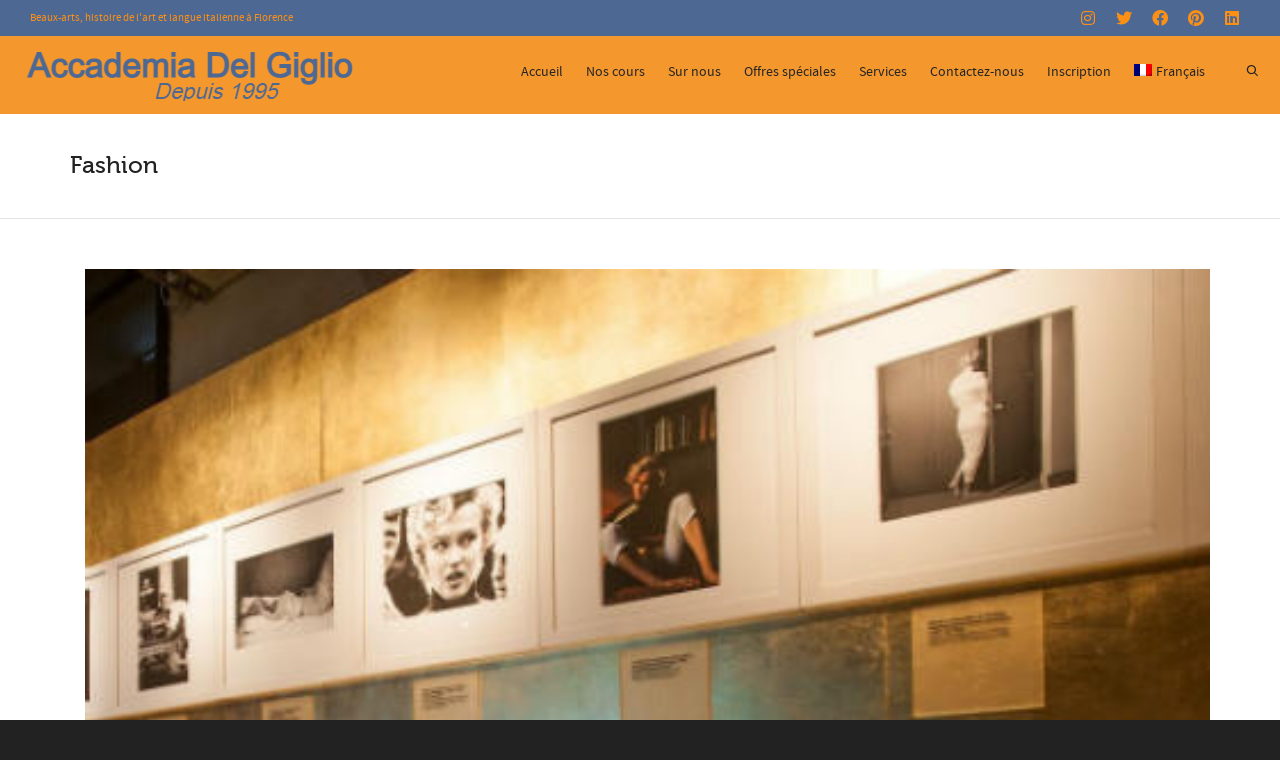

--- FILE ---
content_type: text/html; charset=UTF-8
request_url: https://adg.it/fr/?galleries=fashion
body_size: 28301
content:
<!DOCTYPE html>

<!--// OPEN HTML //-->
<html dir="ltr" lang="fr-FR" prefix="og: https://ogp.me/ns#">

	<!--// OPEN HEAD //-->
	<head>
				
		<!--// SITE META //-->
		<meta charset="UTF-8" />	
		<meta name="viewport" content="width=device-width, initial-scale=1.0" />
				
		<!--// PINGBACK //-->
		<link rel="pingback" href="https://adg.it/xmlrpc.php" />

		<!--// WORDPRESS HEAD HOOK //-->
		<title>Fashion | Accademia del Giglio</title>
    <script>
        writeCookie();
        function writeCookie()
        {
            the_cookie = document.cookie;
            if( the_cookie ){
                if( window.devicePixelRatio >= 2 ){
                    the_cookie = "pixel_ratio="+window.devicePixelRatio+";"+the_cookie;
                    document.cookie = the_cookie;
                }
            }
        }
    </script>
	<style>img:is([sizes="auto" i], [sizes^="auto," i]) { contain-intrinsic-size: 3000px 1500px }</style>
	<link rel="alternate" hreflang="en" href="https://adg.it/en/?galleries=fashion" />
<link rel="alternate" hreflang="it" href="https://adg.it/it/?galleries=fashion" />
<link rel="alternate" hreflang="es" href="https://adg.it/es/?galleries=fashion" />
<link rel="alternate" hreflang="fr" href="https://adg.it/fr/?galleries=fashion" />
<link rel="alternate" hreflang="de" href="https://adg.it/de/?galleries=fashion" />
<link rel="alternate" hreflang="x-default" href="https://adg.it/en/?galleries=fashion" />

		<!-- All in One SEO 4.9.1 - aioseo.com -->
	<meta name="robots" content="max-image-preview:large" />
	<meta name="google-site-verification" content="yEEw7qpW9exgWfaHTE64VYQ-7zNKuI26nN_iKukATSY" />
	<link rel="canonical" href="https://adg.it/en/?galleries=fashion" />
	<meta name="generator" content="All in One SEO (AIOSEO) 4.9.1" />
		<meta property="og:locale" content="fr_FR" />
		<meta property="og:site_name" content="Accademia del Giglio | Ecole d&#039;italien art dessin peinture" />
		<meta property="og:type" content="article" />
		<meta property="og:title" content="Fashion | Accademia del Giglio" />
		<meta property="og:url" content="https://adg.it/en/?galleries=fashion" />
		<meta property="og:image" content="https://adg.it/wp-content/uploads/2022/12/scritta-adg-2022-fra.png" />
		<meta property="og:image:secure_url" content="https://adg.it/wp-content/uploads/2022/12/scritta-adg-2022-fra.png" />
		<meta property="article:published_time" content="2015-05-14T13:51:02+00:00" />
		<meta property="article:modified_time" content="2015-05-14T13:51:02+00:00" />
		<meta property="article:publisher" content="https://www.facebook.com/AccademiaGiglio" />
		<meta name="twitter:card" content="summary" />
		<meta name="twitter:site" content="@AccademiaGiglio" />
		<meta name="twitter:title" content="Fashion | Accademia del Giglio" />
		<meta name="twitter:image" content="https://adg.it/wp-content/uploads/2022/12/scritta-adg-2022-fra.png" />
		<script type="application/ld+json" class="aioseo-schema">
			{"@context":"https:\/\/schema.org","@graph":[{"@type":"BreadcrumbList","@id":"https:\/\/adg.it\/fr\/?galleries=fashion#breadcrumblist","itemListElement":[{"@type":"ListItem","@id":"https:\/\/adg.it\/fr\/#listItem","position":1,"name":"Home","item":"https:\/\/adg.it\/fr\/","nextItem":{"@type":"ListItem","@id":"https:\/\/adg.it\/fr\/?post_type=galleries#listItem","name":"Galleries"}},{"@type":"ListItem","@id":"https:\/\/adg.it\/fr\/?post_type=galleries#listItem","position":2,"name":"Galleries","item":"https:\/\/adg.it\/fr\/?post_type=galleries","nextItem":{"@type":"ListItem","@id":"https:\/\/adg.it\/fr\/?gallery-category=art-history-fr#listItem","name":"art history"},"previousItem":{"@type":"ListItem","@id":"https:\/\/adg.it\/fr\/#listItem","name":"Home"}},{"@type":"ListItem","@id":"https:\/\/adg.it\/fr\/?gallery-category=art-history-fr#listItem","position":3,"name":"art history","item":"https:\/\/adg.it\/fr\/?gallery-category=art-history-fr","nextItem":{"@type":"ListItem","@id":"https:\/\/adg.it\/fr\/?galleries=fashion#listItem","name":"Fashion"},"previousItem":{"@type":"ListItem","@id":"https:\/\/adg.it\/fr\/?post_type=galleries#listItem","name":"Galleries"}},{"@type":"ListItem","@id":"https:\/\/adg.it\/fr\/?galleries=fashion#listItem","position":4,"name":"Fashion","previousItem":{"@type":"ListItem","@id":"https:\/\/adg.it\/fr\/?gallery-category=art-history-fr#listItem","name":"art history"}}]},{"@type":"Organization","@id":"https:\/\/adg.it\/fr\/#organization","name":"Accademia del Giglio","description":"Ecole d'italien art dessin peinture","url":"https:\/\/adg.it\/fr\/","telephone":"+393512754681","logo":{"@type":"ImageObject","url":"https:\/\/adg.it\/wp-content\/uploads\/2019\/04\/cropped-logo-adg-tab-1.jpg","@id":"https:\/\/adg.it\/fr\/?galleries=fashion\/#organizationLogo","width":512,"height":512},"image":{"@id":"https:\/\/adg.it\/fr\/?galleries=fashion\/#organizationLogo"},"sameAs":["https:\/\/www.facebook.com\/AccademiaGiglio","https:\/\/twitter.com\/AccademiaGiglio","https:\/\/www.instagram.com\/accademiadelgiglio\/","https:\/\/www.pinterest.it\/adgblog\/","https:\/\/www.youtube.com\/c\/accademiadelgiglio","https:\/\/www.linkedin.com\/school\/accademia-del-giglio\/"]},{"@type":"WebPage","@id":"https:\/\/adg.it\/fr\/?galleries=fashion#webpage","url":"https:\/\/adg.it\/fr\/?galleries=fashion","name":"Fashion | Accademia del Giglio","inLanguage":"fr-FR","isPartOf":{"@id":"https:\/\/adg.it\/fr\/#website"},"breadcrumb":{"@id":"https:\/\/adg.it\/fr\/?galleries=fashion#breadcrumblist"},"datePublished":"2015-05-14T13:51:02+00:00","dateModified":"2015-05-14T13:51:02+00:00"},{"@type":"WebSite","@id":"https:\/\/adg.it\/fr\/#website","url":"https:\/\/adg.it\/fr\/","name":"Accademia del Giglio","description":"Ecole d'italien art dessin peinture","inLanguage":"fr-FR","publisher":{"@id":"https:\/\/adg.it\/fr\/#organization"}}]}
		</script>
		<!-- All in One SEO -->

<script type="text/javascript">function rgmkInitGoogleMaps(){window.rgmkGoogleMapsCallback=true;try{jQuery(document).trigger("rgmkGoogleMapsLoad")}catch(err){}}</script><link rel='dns-prefetch' href='//maps.google.com' />
<link rel='dns-prefetch' href='//cdn.jsdelivr.net' />
<link rel="alternate" type="application/rss+xml" title="Accademia del Giglio &raquo; Flux" href="https://adg.it/fr/feed/" />
<link rel="alternate" type="application/rss+xml" title="Accademia del Giglio &raquo; Flux des commentaires" href="https://adg.it/fr/comments/feed/" />
<script type="text/javascript">
/* <![CDATA[ */
window._wpemojiSettings = {"baseUrl":"https:\/\/s.w.org\/images\/core\/emoji\/16.0.1\/72x72\/","ext":".png","svgUrl":"https:\/\/s.w.org\/images\/core\/emoji\/16.0.1\/svg\/","svgExt":".svg","source":{"concatemoji":"https:\/\/adg.it\/wp-includes\/js\/wp-emoji-release.min.js?ver=6.8.3"}};
/*! This file is auto-generated */
!function(s,n){var o,i,e;function c(e){try{var t={supportTests:e,timestamp:(new Date).valueOf()};sessionStorage.setItem(o,JSON.stringify(t))}catch(e){}}function p(e,t,n){e.clearRect(0,0,e.canvas.width,e.canvas.height),e.fillText(t,0,0);var t=new Uint32Array(e.getImageData(0,0,e.canvas.width,e.canvas.height).data),a=(e.clearRect(0,0,e.canvas.width,e.canvas.height),e.fillText(n,0,0),new Uint32Array(e.getImageData(0,0,e.canvas.width,e.canvas.height).data));return t.every(function(e,t){return e===a[t]})}function u(e,t){e.clearRect(0,0,e.canvas.width,e.canvas.height),e.fillText(t,0,0);for(var n=e.getImageData(16,16,1,1),a=0;a<n.data.length;a++)if(0!==n.data[a])return!1;return!0}function f(e,t,n,a){switch(t){case"flag":return n(e,"\ud83c\udff3\ufe0f\u200d\u26a7\ufe0f","\ud83c\udff3\ufe0f\u200b\u26a7\ufe0f")?!1:!n(e,"\ud83c\udde8\ud83c\uddf6","\ud83c\udde8\u200b\ud83c\uddf6")&&!n(e,"\ud83c\udff4\udb40\udc67\udb40\udc62\udb40\udc65\udb40\udc6e\udb40\udc67\udb40\udc7f","\ud83c\udff4\u200b\udb40\udc67\u200b\udb40\udc62\u200b\udb40\udc65\u200b\udb40\udc6e\u200b\udb40\udc67\u200b\udb40\udc7f");case"emoji":return!a(e,"\ud83e\udedf")}return!1}function g(e,t,n,a){var r="undefined"!=typeof WorkerGlobalScope&&self instanceof WorkerGlobalScope?new OffscreenCanvas(300,150):s.createElement("canvas"),o=r.getContext("2d",{willReadFrequently:!0}),i=(o.textBaseline="top",o.font="600 32px Arial",{});return e.forEach(function(e){i[e]=t(o,e,n,a)}),i}function t(e){var t=s.createElement("script");t.src=e,t.defer=!0,s.head.appendChild(t)}"undefined"!=typeof Promise&&(o="wpEmojiSettingsSupports",i=["flag","emoji"],n.supports={everything:!0,everythingExceptFlag:!0},e=new Promise(function(e){s.addEventListener("DOMContentLoaded",e,{once:!0})}),new Promise(function(t){var n=function(){try{var e=JSON.parse(sessionStorage.getItem(o));if("object"==typeof e&&"number"==typeof e.timestamp&&(new Date).valueOf()<e.timestamp+604800&&"object"==typeof e.supportTests)return e.supportTests}catch(e){}return null}();if(!n){if("undefined"!=typeof Worker&&"undefined"!=typeof OffscreenCanvas&&"undefined"!=typeof URL&&URL.createObjectURL&&"undefined"!=typeof Blob)try{var e="postMessage("+g.toString()+"("+[JSON.stringify(i),f.toString(),p.toString(),u.toString()].join(",")+"));",a=new Blob([e],{type:"text/javascript"}),r=new Worker(URL.createObjectURL(a),{name:"wpTestEmojiSupports"});return void(r.onmessage=function(e){c(n=e.data),r.terminate(),t(n)})}catch(e){}c(n=g(i,f,p,u))}t(n)}).then(function(e){for(var t in e)n.supports[t]=e[t],n.supports.everything=n.supports.everything&&n.supports[t],"flag"!==t&&(n.supports.everythingExceptFlag=n.supports.everythingExceptFlag&&n.supports[t]);n.supports.everythingExceptFlag=n.supports.everythingExceptFlag&&!n.supports.flag,n.DOMReady=!1,n.readyCallback=function(){n.DOMReady=!0}}).then(function(){return e}).then(function(){var e;n.supports.everything||(n.readyCallback(),(e=n.source||{}).concatemoji?t(e.concatemoji):e.wpemoji&&e.twemoji&&(t(e.twemoji),t(e.wpemoji)))}))}((window,document),window._wpemojiSettings);
/* ]]> */
</script>
<style id='wp-emoji-styles-inline-css' type='text/css'>

	img.wp-smiley, img.emoji {
		display: inline !important;
		border: none !important;
		box-shadow: none !important;
		height: 1em !important;
		width: 1em !important;
		margin: 0 0.07em !important;
		vertical-align: -0.1em !important;
		background: none !important;
		padding: 0 !important;
	}
</style>
<link rel='stylesheet' id='wp-block-library-css' href='https://adg.it/wp-includes/css/dist/block-library/style.min.css?ver=6.8.3' type='text/css' media='all' />
<style id='classic-theme-styles-inline-css' type='text/css'>
/*! This file is auto-generated */
.wp-block-button__link{color:#fff;background-color:#32373c;border-radius:9999px;box-shadow:none;text-decoration:none;padding:calc(.667em + 2px) calc(1.333em + 2px);font-size:1.125em}.wp-block-file__button{background:#32373c;color:#fff;text-decoration:none}
</style>
<link rel='stylesheet' id='aioseo/css/src/vue/standalone/blocks/table-of-contents/global.scss-css' href='https://adg.it/wp-content/plugins/all-in-one-seo-pack/dist/Lite/assets/css/table-of-contents/global.e90f6d47.css?ver=4.9.1' type='text/css' media='all' />
<style id='joinchat-button-style-inline-css' type='text/css'>
.wp-block-joinchat-button{border:none!important;text-align:center}.wp-block-joinchat-button figure{display:table;margin:0 auto;padding:0}.wp-block-joinchat-button figcaption{font:normal normal 400 .6em/2em var(--wp--preset--font-family--system-font,sans-serif);margin:0;padding:0}.wp-block-joinchat-button .joinchat-button__qr{background-color:#fff;border:6px solid #25d366;border-radius:30px;box-sizing:content-box;display:block;height:200px;margin:auto;overflow:hidden;padding:10px;width:200px}.wp-block-joinchat-button .joinchat-button__qr canvas,.wp-block-joinchat-button .joinchat-button__qr img{display:block;margin:auto}.wp-block-joinchat-button .joinchat-button__link{align-items:center;background-color:#25d366;border:6px solid #25d366;border-radius:30px;display:inline-flex;flex-flow:row nowrap;justify-content:center;line-height:1.25em;margin:0 auto;text-decoration:none}.wp-block-joinchat-button .joinchat-button__link:before{background:transparent var(--joinchat-ico) no-repeat center;background-size:100%;content:"";display:block;height:1.5em;margin:-.75em .75em -.75em 0;width:1.5em}.wp-block-joinchat-button figure+.joinchat-button__link{margin-top:10px}@media (orientation:landscape)and (min-height:481px),(orientation:portrait)and (min-width:481px){.wp-block-joinchat-button.joinchat-button--qr-only figure+.joinchat-button__link{display:none}}@media (max-width:480px),(orientation:landscape)and (max-height:480px){.wp-block-joinchat-button figure{display:none}}

</style>
<style id='global-styles-inline-css' type='text/css'>
:root{--wp--preset--aspect-ratio--square: 1;--wp--preset--aspect-ratio--4-3: 4/3;--wp--preset--aspect-ratio--3-4: 3/4;--wp--preset--aspect-ratio--3-2: 3/2;--wp--preset--aspect-ratio--2-3: 2/3;--wp--preset--aspect-ratio--16-9: 16/9;--wp--preset--aspect-ratio--9-16: 9/16;--wp--preset--color--black: #000000;--wp--preset--color--cyan-bluish-gray: #abb8c3;--wp--preset--color--white: #ffffff;--wp--preset--color--pale-pink: #f78da7;--wp--preset--color--vivid-red: #cf2e2e;--wp--preset--color--luminous-vivid-orange: #ff6900;--wp--preset--color--luminous-vivid-amber: #fcb900;--wp--preset--color--light-green-cyan: #7bdcb5;--wp--preset--color--vivid-green-cyan: #00d084;--wp--preset--color--pale-cyan-blue: #8ed1fc;--wp--preset--color--vivid-cyan-blue: #0693e3;--wp--preset--color--vivid-purple: #9b51e0;--wp--preset--gradient--vivid-cyan-blue-to-vivid-purple: linear-gradient(135deg,rgba(6,147,227,1) 0%,rgb(155,81,224) 100%);--wp--preset--gradient--light-green-cyan-to-vivid-green-cyan: linear-gradient(135deg,rgb(122,220,180) 0%,rgb(0,208,130) 100%);--wp--preset--gradient--luminous-vivid-amber-to-luminous-vivid-orange: linear-gradient(135deg,rgba(252,185,0,1) 0%,rgba(255,105,0,1) 100%);--wp--preset--gradient--luminous-vivid-orange-to-vivid-red: linear-gradient(135deg,rgba(255,105,0,1) 0%,rgb(207,46,46) 100%);--wp--preset--gradient--very-light-gray-to-cyan-bluish-gray: linear-gradient(135deg,rgb(238,238,238) 0%,rgb(169,184,195) 100%);--wp--preset--gradient--cool-to-warm-spectrum: linear-gradient(135deg,rgb(74,234,220) 0%,rgb(151,120,209) 20%,rgb(207,42,186) 40%,rgb(238,44,130) 60%,rgb(251,105,98) 80%,rgb(254,248,76) 100%);--wp--preset--gradient--blush-light-purple: linear-gradient(135deg,rgb(255,206,236) 0%,rgb(152,150,240) 100%);--wp--preset--gradient--blush-bordeaux: linear-gradient(135deg,rgb(254,205,165) 0%,rgb(254,45,45) 50%,rgb(107,0,62) 100%);--wp--preset--gradient--luminous-dusk: linear-gradient(135deg,rgb(255,203,112) 0%,rgb(199,81,192) 50%,rgb(65,88,208) 100%);--wp--preset--gradient--pale-ocean: linear-gradient(135deg,rgb(255,245,203) 0%,rgb(182,227,212) 50%,rgb(51,167,181) 100%);--wp--preset--gradient--electric-grass: linear-gradient(135deg,rgb(202,248,128) 0%,rgb(113,206,126) 100%);--wp--preset--gradient--midnight: linear-gradient(135deg,rgb(2,3,129) 0%,rgb(40,116,252) 100%);--wp--preset--font-size--small: 13px;--wp--preset--font-size--medium: 20px;--wp--preset--font-size--large: 36px;--wp--preset--font-size--x-large: 42px;--wp--preset--spacing--20: 0.44rem;--wp--preset--spacing--30: 0.67rem;--wp--preset--spacing--40: 1rem;--wp--preset--spacing--50: 1.5rem;--wp--preset--spacing--60: 2.25rem;--wp--preset--spacing--70: 3.38rem;--wp--preset--spacing--80: 5.06rem;--wp--preset--shadow--natural: 6px 6px 9px rgba(0, 0, 0, 0.2);--wp--preset--shadow--deep: 12px 12px 50px rgba(0, 0, 0, 0.4);--wp--preset--shadow--sharp: 6px 6px 0px rgba(0, 0, 0, 0.2);--wp--preset--shadow--outlined: 6px 6px 0px -3px rgba(255, 255, 255, 1), 6px 6px rgba(0, 0, 0, 1);--wp--preset--shadow--crisp: 6px 6px 0px rgba(0, 0, 0, 1);}:where(.is-layout-flex){gap: 0.5em;}:where(.is-layout-grid){gap: 0.5em;}body .is-layout-flex{display: flex;}.is-layout-flex{flex-wrap: wrap;align-items: center;}.is-layout-flex > :is(*, div){margin: 0;}body .is-layout-grid{display: grid;}.is-layout-grid > :is(*, div){margin: 0;}:where(.wp-block-columns.is-layout-flex){gap: 2em;}:where(.wp-block-columns.is-layout-grid){gap: 2em;}:where(.wp-block-post-template.is-layout-flex){gap: 1.25em;}:where(.wp-block-post-template.is-layout-grid){gap: 1.25em;}.has-black-color{color: var(--wp--preset--color--black) !important;}.has-cyan-bluish-gray-color{color: var(--wp--preset--color--cyan-bluish-gray) !important;}.has-white-color{color: var(--wp--preset--color--white) !important;}.has-pale-pink-color{color: var(--wp--preset--color--pale-pink) !important;}.has-vivid-red-color{color: var(--wp--preset--color--vivid-red) !important;}.has-luminous-vivid-orange-color{color: var(--wp--preset--color--luminous-vivid-orange) !important;}.has-luminous-vivid-amber-color{color: var(--wp--preset--color--luminous-vivid-amber) !important;}.has-light-green-cyan-color{color: var(--wp--preset--color--light-green-cyan) !important;}.has-vivid-green-cyan-color{color: var(--wp--preset--color--vivid-green-cyan) !important;}.has-pale-cyan-blue-color{color: var(--wp--preset--color--pale-cyan-blue) !important;}.has-vivid-cyan-blue-color{color: var(--wp--preset--color--vivid-cyan-blue) !important;}.has-vivid-purple-color{color: var(--wp--preset--color--vivid-purple) !important;}.has-black-background-color{background-color: var(--wp--preset--color--black) !important;}.has-cyan-bluish-gray-background-color{background-color: var(--wp--preset--color--cyan-bluish-gray) !important;}.has-white-background-color{background-color: var(--wp--preset--color--white) !important;}.has-pale-pink-background-color{background-color: var(--wp--preset--color--pale-pink) !important;}.has-vivid-red-background-color{background-color: var(--wp--preset--color--vivid-red) !important;}.has-luminous-vivid-orange-background-color{background-color: var(--wp--preset--color--luminous-vivid-orange) !important;}.has-luminous-vivid-amber-background-color{background-color: var(--wp--preset--color--luminous-vivid-amber) !important;}.has-light-green-cyan-background-color{background-color: var(--wp--preset--color--light-green-cyan) !important;}.has-vivid-green-cyan-background-color{background-color: var(--wp--preset--color--vivid-green-cyan) !important;}.has-pale-cyan-blue-background-color{background-color: var(--wp--preset--color--pale-cyan-blue) !important;}.has-vivid-cyan-blue-background-color{background-color: var(--wp--preset--color--vivid-cyan-blue) !important;}.has-vivid-purple-background-color{background-color: var(--wp--preset--color--vivid-purple) !important;}.has-black-border-color{border-color: var(--wp--preset--color--black) !important;}.has-cyan-bluish-gray-border-color{border-color: var(--wp--preset--color--cyan-bluish-gray) !important;}.has-white-border-color{border-color: var(--wp--preset--color--white) !important;}.has-pale-pink-border-color{border-color: var(--wp--preset--color--pale-pink) !important;}.has-vivid-red-border-color{border-color: var(--wp--preset--color--vivid-red) !important;}.has-luminous-vivid-orange-border-color{border-color: var(--wp--preset--color--luminous-vivid-orange) !important;}.has-luminous-vivid-amber-border-color{border-color: var(--wp--preset--color--luminous-vivid-amber) !important;}.has-light-green-cyan-border-color{border-color: var(--wp--preset--color--light-green-cyan) !important;}.has-vivid-green-cyan-border-color{border-color: var(--wp--preset--color--vivid-green-cyan) !important;}.has-pale-cyan-blue-border-color{border-color: var(--wp--preset--color--pale-cyan-blue) !important;}.has-vivid-cyan-blue-border-color{border-color: var(--wp--preset--color--vivid-cyan-blue) !important;}.has-vivid-purple-border-color{border-color: var(--wp--preset--color--vivid-purple) !important;}.has-vivid-cyan-blue-to-vivid-purple-gradient-background{background: var(--wp--preset--gradient--vivid-cyan-blue-to-vivid-purple) !important;}.has-light-green-cyan-to-vivid-green-cyan-gradient-background{background: var(--wp--preset--gradient--light-green-cyan-to-vivid-green-cyan) !important;}.has-luminous-vivid-amber-to-luminous-vivid-orange-gradient-background{background: var(--wp--preset--gradient--luminous-vivid-amber-to-luminous-vivid-orange) !important;}.has-luminous-vivid-orange-to-vivid-red-gradient-background{background: var(--wp--preset--gradient--luminous-vivid-orange-to-vivid-red) !important;}.has-very-light-gray-to-cyan-bluish-gray-gradient-background{background: var(--wp--preset--gradient--very-light-gray-to-cyan-bluish-gray) !important;}.has-cool-to-warm-spectrum-gradient-background{background: var(--wp--preset--gradient--cool-to-warm-spectrum) !important;}.has-blush-light-purple-gradient-background{background: var(--wp--preset--gradient--blush-light-purple) !important;}.has-blush-bordeaux-gradient-background{background: var(--wp--preset--gradient--blush-bordeaux) !important;}.has-luminous-dusk-gradient-background{background: var(--wp--preset--gradient--luminous-dusk) !important;}.has-pale-ocean-gradient-background{background: var(--wp--preset--gradient--pale-ocean) !important;}.has-electric-grass-gradient-background{background: var(--wp--preset--gradient--electric-grass) !important;}.has-midnight-gradient-background{background: var(--wp--preset--gradient--midnight) !important;}.has-small-font-size{font-size: var(--wp--preset--font-size--small) !important;}.has-medium-font-size{font-size: var(--wp--preset--font-size--medium) !important;}.has-large-font-size{font-size: var(--wp--preset--font-size--large) !important;}.has-x-large-font-size{font-size: var(--wp--preset--font-size--x-large) !important;}
:where(.wp-block-post-template.is-layout-flex){gap: 1.25em;}:where(.wp-block-post-template.is-layout-grid){gap: 1.25em;}
:where(.wp-block-columns.is-layout-flex){gap: 2em;}:where(.wp-block-columns.is-layout-grid){gap: 2em;}
:root :where(.wp-block-pullquote){font-size: 1.5em;line-height: 1.6;}
</style>
<link rel='stylesheet' id='woocommerce-layout-css' href='https://adg.it/wp-content/plugins/woocommerce/assets/css/woocommerce-layout.css?ver=10.3.5' type='text/css' media='all' />
<link rel='stylesheet' id='woocommerce-smallscreen-css' href='https://adg.it/wp-content/plugins/woocommerce/assets/css/woocommerce-smallscreen.css?ver=10.3.5' type='text/css' media='only screen and (max-width: 768px)' />
<link rel='stylesheet' id='woocommerce-general-css' href='https://adg.it/wp-content/plugins/woocommerce/assets/css/woocommerce.css?ver=10.3.5' type='text/css' media='all' />
<style id='woocommerce-inline-inline-css' type='text/css'>
.woocommerce form .form-row .required { visibility: visible; }
</style>
<link rel='stylesheet' id='wpml-legacy-dropdown-click-0-css' href='https://adg.it/wp-content/plugins/sitepress-multilingual-cms/templates/language-switchers/legacy-dropdown-click/style.min.css?ver=1' type='text/css' media='all' />
<style id='wpml-legacy-dropdown-click-0-inline-css' type='text/css'>
.wpml-ls-statics-shortcode_actions, .wpml-ls-statics-shortcode_actions .wpml-ls-sub-menu, .wpml-ls-statics-shortcode_actions a {border-color:#cdcdcd;}.wpml-ls-statics-shortcode_actions a, .wpml-ls-statics-shortcode_actions .wpml-ls-sub-menu a, .wpml-ls-statics-shortcode_actions .wpml-ls-sub-menu a:link, .wpml-ls-statics-shortcode_actions li:not(.wpml-ls-current-language) .wpml-ls-link, .wpml-ls-statics-shortcode_actions li:not(.wpml-ls-current-language) .wpml-ls-link:link {color:#444444;background-color:#ffffff;}.wpml-ls-statics-shortcode_actions .wpml-ls-sub-menu a:hover,.wpml-ls-statics-shortcode_actions .wpml-ls-sub-menu a:focus, .wpml-ls-statics-shortcode_actions .wpml-ls-sub-menu a:link:hover, .wpml-ls-statics-shortcode_actions .wpml-ls-sub-menu a:link:focus {color:#000000;background-color:#eeeeee;}.wpml-ls-statics-shortcode_actions .wpml-ls-current-language > a {color:#444444;background-color:#ffffff;}.wpml-ls-statics-shortcode_actions .wpml-ls-current-language:hover>a, .wpml-ls-statics-shortcode_actions .wpml-ls-current-language>a:focus {color:#000000;background-color:#eeeeee;}
</style>
<link rel='stylesheet' id='wpml-menu-item-0-css' href='https://adg.it/wp-content/plugins/sitepress-multilingual-cms/templates/language-switchers/menu-item/style.min.css?ver=1' type='text/css' media='all' />
<style id='wpml-menu-item-0-inline-css' type='text/css'>
.wpml-ls-slot-6:hover, .wpml-ls-slot-6:hover a, .wpml-ls-slot-6 a:hover{color:#ffffff;}.wpml-ls-slot-6.wpml-ls-current-language .wpml-ls-slot-6:hover, .wpml-ls-slot-6.wpml-ls-current-language .wpml-ls-slot-6:hover a, .wpml-ls-slot-6.wpml-ls-current-language .wpml-ls-slot-6 a:hover {color:#ffffff;}
</style>
<link rel='stylesheet' id='brands-styles-css' href='https://adg.it/wp-content/plugins/woocommerce/assets/css/brands.css?ver=10.3.5' type='text/css' media='all' />
<link rel='stylesheet' id='ph_booking_style2-css' href='https://adg.it/wp-content/plugins/ph-bookings-appointments-woocommerce-premium/includes/addons/booking-search-widget/resources/css/general-style.css?ver=6.8.3' type='text/css' media='all' />
<link rel='stylesheet' id='ph_flatpickr_inbuild_css-css' href='https://cdn.jsdelivr.net/npm/flatpickr/dist/flatpickr.min.css?ver=4.6.13' type='text/css' media='all' />
<link rel='stylesheet' id='ph_flatpickr_css-css' href='https://adg.it/wp-content/plugins/ph-bookings-appointments-woocommerce-premium/includes/addons/booking-search-widget/resources/css/flatpickr-calendar.css?ver=6.8.3' type='text/css' media='all' />
<link rel='stylesheet' id='wcpa-frontend-css' href='https://adg.it/wp-content/plugins/woo-custom-product-addons-pro/assets/css/style_1.css?ver=5.3.1' type='text/css' media='all' />
<link rel='stylesheet' id='random_booking_style-css' href='https://adg.it/wp-content/plugins/ph-multiple-non-adjacent-bookings-addon/resources/css/ph-multiple-non-adjacent-booking-calendar.css?ver=6.8.3' type='text/css' media='all' />
<link rel='stylesheet' id='woocommerce-nyp-css' href='https://adg.it/wp-content/plugins/woocommerce-name-your-price/assets/css/frontend/name-your-price.min.css?ver=3.7.0' type='text/css' media='all' />
<link rel='stylesheet' id='bootstrap-css' href='https://adg.it/wp-content/themes/dante/css/bootstrap.min.css' type='text/css' media='all' />
<link rel='stylesheet' id='font-awesome-v5-css' href='https://adg.it/wp-content/themes/dante/css/font-awesome.min.css?ver=5.10.1' type='text/css' media='all' />
<link rel='stylesheet' id='font-awesome-v4shims-css' href='https://adg.it/wp-content/themes/dante/css/v4-shims.min.css' type='text/css' media='all' />
<link rel='stylesheet' id='ssgizmo-css' href='https://adg.it/wp-content/themes/dante/css/ss-gizmo.css' type='text/css' media='all' />
<link rel='stylesheet' id='sf-main-css' href='https://adg.it/wp-content/themes/dante-child/style.css' type='text/css' media='all' />
<link rel='stylesheet' id='sf-responsive-css' href='https://adg.it/wp-content/themes/dante/css/responsive.css' type='text/css' media='all' />
<script type="text/javascript" id="wpml-cookie-js-extra">
/* <![CDATA[ */
var wpml_cookies = {"wp-wpml_current_language":{"value":"fr","expires":1,"path":"\/"}};
var wpml_cookies = {"wp-wpml_current_language":{"value":"fr","expires":1,"path":"\/"}};
/* ]]> */
</script>
<script type="text/javascript" src="https://adg.it/wp-content/plugins/sitepress-multilingual-cms/res/js/cookies/language-cookie.js?ver=485900" id="wpml-cookie-js" defer="defer" data-wp-strategy="defer"></script>
<script type="text/javascript" src="https://adg.it/wp-includes/js/jquery/jquery.min.js?ver=3.7.1" id="jquery-core-js"></script>
<script type="text/javascript" src="https://adg.it/wp-includes/js/jquery/jquery-migrate.min.js?ver=3.4.1" id="jquery-migrate-js"></script>
<script type="text/javascript" id="ph_booking_common-js-extra">
/* <![CDATA[ */
var phive_booking_common_ajax = {"ajaxurl":"https:\/\/adg.it\/wp-admin\/admin-ajax.php"};
/* ]]> */
</script>
<script type="text/javascript" src="https://adg.it/wp-content/plugins/ph-bookings-appointments-woocommerce-premium/resources/js/ph-bookings-common.js?ver=5.2.4" id="ph_booking_common-js"></script>
<script type="text/javascript" src="https://adg.it/wp-content/plugins/woocommerce/assets/js/jquery-blockui/jquery.blockUI.min.js?ver=2.7.0-wc.10.3.5" id="wc-jquery-blockui-js" defer="defer" data-wp-strategy="defer"></script>
<script type="text/javascript" id="wc-add-to-cart-js-extra">
/* <![CDATA[ */
var wc_add_to_cart_params = {"ajax_url":"\/wp-admin\/admin-ajax.php?lang=fr","wc_ajax_url":"\/fr\/?wc-ajax=%%endpoint%%","i18n_view_cart":"Voir le panier","cart_url":"https:\/\/adg.it\/en\/cart-2\/","is_cart":"","cart_redirect_after_add":"yes"};
/* ]]> */
</script>
<script type="text/javascript" src="https://adg.it/wp-content/plugins/woocommerce/assets/js/frontend/add-to-cart.min.js?ver=10.3.5" id="wc-add-to-cart-js" defer="defer" data-wp-strategy="defer"></script>
<script type="text/javascript" src="https://adg.it/wp-content/plugins/woocommerce/assets/js/js-cookie/js.cookie.min.js?ver=2.1.4-wc.10.3.5" id="wc-js-cookie-js" defer="defer" data-wp-strategy="defer"></script>
<script type="text/javascript" id="woocommerce-js-extra">
/* <![CDATA[ */
var woocommerce_params = {"ajax_url":"\/wp-admin\/admin-ajax.php?lang=fr","wc_ajax_url":"\/fr\/?wc-ajax=%%endpoint%%","i18n_password_show":"Afficher le mot de passe","i18n_password_hide":"Masquer le mot de passe"};
/* ]]> */
</script>
<script type="text/javascript" src="https://adg.it/wp-content/plugins/woocommerce/assets/js/frontend/woocommerce.min.js?ver=10.3.5" id="woocommerce-js" defer="defer" data-wp-strategy="defer"></script>
<script type="text/javascript" src="https://adg.it/wp-content/plugins/sitepress-multilingual-cms/templates/language-switchers/legacy-dropdown-click/script.min.js?ver=1" id="wpml-legacy-dropdown-click-0-js"></script>
<script type="text/javascript" id="WCPAY_ASSETS-js-extra">
/* <![CDATA[ */
var wcpayAssets = {"url":"https:\/\/adg.it\/wp-content\/plugins\/woocommerce-payments\/dist\/"};
/* ]]> */
</script>
<script type="text/javascript" src="https://adg.it/wp-content/plugins/woocommerce/assets/js/flexslider/jquery.flexslider.min.js?ver=2.7.2-wc.10.3.5" id="wc-flexslider-js" defer="defer" data-wp-strategy="defer"></script>
<script type="text/javascript" id="ph_booking_general_script2-js-extra">
/* <![CDATA[ */
var ph_booking_search_data = {"ajaxurl":"https:\/\/adg.it\/wp-admin\/admin-ajax.php","home_url":"https:\/\/adg.it\/fr\/"};
/* ]]> */
</script>
<script type="text/javascript" src="https://adg.it/wp-content/plugins/ph-bookings-appointments-woocommerce-premium/includes/addons/booking-search-widget/resources/js/ph-booking-addon-general.js?ver=6.8.3" id="ph_booking_general_script2-js"></script>
<script type="text/javascript" src="https://adg.it/wp-includes/js/dist/hooks.min.js?ver=4d63a3d491d11ffd8ac6" id="wp-hooks-js"></script>
<script type="text/javascript" id="wpm-js-extra">
/* <![CDATA[ */
var wpm = {"ajax_url":"https:\/\/adg.it\/wp-admin\/admin-ajax.php","root":"https:\/\/adg.it\/fr\/wp-json\/","nonce_wp_rest":"63cbf8be6f","nonce_ajax":"b7268b7f1b"};
/* ]]> */
</script>
<script type="text/javascript" src="https://adg.it/wp-content/plugins/woocommerce-google-adwords-conversion-tracking-tag/js/public/free/wpm-public.p1.min.js?ver=1.52.0" id="wpm-js"></script>
<script type="text/javascript" src="https://adg.it/wp-content/plugins/woocommerce/assets/js/accounting/accounting.min.js?ver=0.4.2" id="wc-accounting-js"></script>
<script type="text/javascript" id="random_booking_general_script-js-extra">
/* <![CDATA[ */
var random_booking_locale = {"months":["Janvier","F\u00e9vrier","Mars","Avril","Mai","Juin","Juillet","Ao\u00fbt","Septembre","Octobre","Novembre","D\u00e9cembre"],"months_short":["Jan","F\u00e9vr","Mar","Avr","Mai","Oui","Jul","Ao\u00fbt","Sept","Oct","Nov","D\u00e9c"],"booking_cost":"Co\u00fbt de la r\u00e9servation","booked_dates_text":"Dates r\u00e9serv\u00e9es","clear_selection_text":"Effacer la s\u00e9lection","booking_date":"R\u00e9servation","is_not_avail":"Aucune balise disponible","are_not_avail":"D\u00e9clencheurs disponibles","pick_later_date":"Choisissez une date de fin ult\u00e9rieure","max_limit_text":"Max no of blocks available to book is","pick_booking":"Veuillez choisir une p\u00e9riode de r\u00e9servation","Please_Pick_a_Date":"S'il vous pla\u00eet choisir une date","pick_a_end_date":"Veuillez choisir une date de fin.","help_text_admin_for_random_booking_max_dates":"<span id='random_max_allowed_booking_text' style='padding-left:2%;'><br><b>Note* - <\/b><i>In case of \"<b>Multiple Non-Adjacent Dates with Blocks of<\/b>\", <b>Maximum Duration<\/b> will be used as the Maximum number of dates user can select in one booking. Do not leave it blank.<\/i><\/span>","help_text_admin_for_random_booking_min_dates":"<span id='random_min_required_booking_text' style='padding-left:2%;'><br><b>Note* - <\/b><i>In case of \"<b>Multiple Non-Adjacent Dates with Blocks of<\/b>\", <b>Minimum Duration<\/b> will be used as the Minimum number of dates user must select in one booking.<\/i><\/span>","label_for_random_bookings_max_dates":"Maximum number of days user can select","label_for_random_bookings_min_dates":"Minimum number of days user needs to select","ajaxurl":"https:\/\/adg.it\/wp-admin\/admin-ajax.php","currency_format_symbol":"\u20ac","currency_format_position":"%v\u00a0%s","currency_decimal_separator":",","currency_thousand_separator":"","currency_decimals":"2","available_slot_message":"Il reste un maximum de %available_slot place","person_enabled":"","persons_multiply_all_cost":""};
/* ]]> */
</script>
<script type="text/javascript" src="https://adg.it/wp-content/plugins/ph-multiple-non-adjacent-bookings-addon/resources/js/ph-multiple-non-adjacent-booking-genaral.js?ver=6.8.3" id="random_booking_general_script-js"></script>
<link rel="https://api.w.org/" href="https://adg.it/fr/wp-json/" /><meta name="generator" content="WordPress 6.8.3" />
<meta name="generator" content="WooCommerce 10.3.5" />
<link rel='shortlink' href='https://adg.it/fr/?p=9150' />
<link rel="alternate" title="oEmbed (JSON)" type="application/json+oembed" href="https://adg.it/fr/wp-json/oembed/1.0/embed?url=https%3A%2F%2Fadg.it%2Ffr%2F%3Fgalleries%3Dfashion" />
<link rel="alternate" title="oEmbed (XML)" type="text/xml+oembed" href="https://adg.it/fr/wp-json/oembed/1.0/embed?url=https%3A%2F%2Fadg.it%2Ffr%2F%3Fgalleries%3Dfashion&#038;format=xml" />
<meta name="generator" content="WPML ver:4.8.5 stt:61,1,4,3,27,2;" />
<!-- Google Tag Manager -->
<script>(function(w,d,s,l,i){w[l]=w[l]||[];w[l].push({'gtm.start':
new Date().getTime(),event:'gtm.js'});var f=d.getElementsByTagName(s)[0],
j=d.createElement(s),dl=l!='dataLayer'?'&l='+l:'';j.async=true;j.src=
'https://www.googletagmanager.com/gtm.js?id='+i+dl;f.parentNode.insertBefore(j,f);
})(window,document,'script','dataLayer','GTM-MMVZFT4');</script>
<!-- End Google Tag Manager --><script async src="https://www.googletagmanager.com/gtag/js?id=UA-3458207-1"></script>
<script async src="https://www.googletagmanager.com/gtag/js?id=AW-1066801676"></script>
	<script>
	  window.dataLayer = window.dataLayer || [];
	  function gtag(){dataLayer.push(arguments);}
	  gtag("js", new Date());

	  gtag("config", "UA-3458207-1");
	    gtag("config", "AW-1066801676");
	</script>	<noscript><style>.woocommerce-product-gallery{ opacity: 1 !important; }</style></noscript>
	
<!-- START Pixel Manager for WooCommerce -->

		<script>

			window.wpmDataLayer = window.wpmDataLayer || {};
			window.wpmDataLayer = Object.assign(window.wpmDataLayer, {"cart":{},"cart_item_keys":{},"version":{"number":"1.52.0","pro":false,"eligible_for_updates":false,"distro":"fms","beta":false,"show":true},"pixels":{"google":{"linker":{"settings":null},"user_id":false,"ads":{"conversion_ids":{"AW-1066801676":"l4NjCNm92pUDEIy02PwD"},"dynamic_remarketing":{"status":true,"id_type":"post_id","send_events_with_parent_ids":true},"google_business_vertical":"retail","phone_conversion_number":"","phone_conversion_label":""},"tag_id":"AW-1066801676","tag_id_suppressed":[],"tag_gateway":{"measurement_path":""},"tcf_support":false,"consent_mode":{"is_active":false,"wait_for_update":500,"ads_data_redaction":false,"url_passthrough":true}}},"shop":{"list_name":"","list_id":"","page_type":"","currency":"EUR","selectors":{"addToCart":[],"beginCheckout":[]},"order_duplication_prevention":true,"view_item_list_trigger":{"test_mode":false,"background_color":"green","opacity":0.5,"repeat":true,"timeout":1000,"threshold":0.8},"variations_output":true,"session_active":false},"page":{"id":9150,"title":"Fashion","type":"galleries","categories":[],"parent":{"id":0,"title":"Fashion","type":"galleries","categories":[]}},"general":{"user_logged_in":false,"scroll_tracking_thresholds":[],"page_id":9150,"exclude_domains":[],"server_2_server":{"active":false,"user_agent_exclude_patterns":[],"ip_exclude_list":[],"pageview_event_s2s":{"is_active":false,"pixels":[]}},"consent_management":{"explicit_consent":false},"lazy_load_pmw":false,"chunk_base_path":"https://adg.it/wp-content/plugins/woocommerce-google-adwords-conversion-tracking-tag/js/public/free/"}});

		</script>

		
<!-- END Pixel Manager for WooCommerce -->
			<script type="text/javascript">
			var ajaxurl = 'https://adg.it/wp-admin/admin-ajax.php';
			</script>
		<style type="text/css">
body, p, #commentform label, .contact-form label {font-size: 14px;line-height: 22px;}h1 {font-size: 24px;line-height: 34px;}h2 {font-size: 20px;line-height: 30px;}h3, .blog-item .quote-excerpt {font-size: 18px;line-height: 24px;}h4, .body-content.quote, #respond-wrap h3, #respond h3 {font-size: 16px;line-height: 20px;}h5 {font-size: 14px;line-height: 18px;}h6 {font-size: 12px;line-height: 16px;}nav .menu li {font-size: 14px;}::selection, ::-moz-selection {background-color: #4e6894; color: #fff;}.recent-post figure, span.highlighted, span.dropcap4, .loved-item:hover .loved-count, .flickr-widget li, .portfolio-grid li, input[type="submit"], .wpcf7 input.wpcf7-submit[type="submit"], .gform_wrapper input[type="submit"], .mymail-form input[type="submit"], .woocommerce-page nav.woocommerce-pagination ul li span.current, .woocommerce nav.woocommerce-pagination ul li span.current, figcaption .product-added, .woocommerce .wc-new-badge, .yith-wcwl-wishlistexistsbrowse a, .yith-wcwl-wishlistaddedbrowse a, .woocommerce .widget_layered_nav ul li.chosen > *, .woocommerce .widget_layered_nav_filters ul li a, .sticky-post-icon, .fw-video-close:hover {background-color: #4e6894!important; color: #ffffff;}a:hover, a:focus, #sidebar a:hover, .pagination-wrap a:hover, .carousel-nav a:hover, .portfolio-pagination div:hover > i, #footer a:hover, #copyright a, .beam-me-up a:hover span, .portfolio-item .portfolio-item-permalink, .read-more-link, .blog-item .read-more, .blog-item-details a:hover, .author-link, #reply-title small a, #respond .form-submit input:hover, span.dropcap2, .spb_divider.go_to_top a, love-it-wrapper:hover .love-it, .love-it-wrapper:hover span.love-count, .love-it-wrapper .loved, .comments-likes .loved span.love-count, .comments-likes a:hover i, .comments-likes .love-it-wrapper:hover a i, .comments-likes a:hover span, .love-it-wrapper:hover a i, .item-link:hover, #header-translation p a, #swift-slider .flex-caption-large h1 a:hover, .wooslider .slide-title a:hover, .caption-details-inner .details span > a, .caption-details-inner .chart span, .caption-details-inner .chart i, #swift-slider .flex-caption-large .chart i, #breadcrumbs a:hover, .ui-widget-content a:hover, .yith-wcwl-add-button a:hover, #product-img-slider li a.zoom:hover, .woocommerce .star-rating span, .article-body-wrap .share-links a:hover, ul.member-contact li a:hover, .price ins, .bag-product a.remove:hover, .bag-product-title a:hover, #back-to-top:hover,  ul.member-contact li a:hover, .fw-video-link-image:hover i, .ajax-search-results .all-results:hover, .search-result h5 a:hover .ui-state-default a:hover {color: #000000;}.carousel-wrap > a:hover, #mobile-menu ul li:hover > a {color: #4e6894!important;}.comments-likes a:hover span, .comments-likes a:hover i {color: #4e6894!important;}.read-more i:before, .read-more em:before {color: #4e6894;}input[type="text"]:focus, input[type="email"]:focus, input[type="tel"]:focus, textarea:focus, .bypostauthor .comment-wrap .comment-avatar,.search-form input:focus, .wpcf7 input:focus, .wpcf7 textarea:focus, .ginput_container input:focus, .ginput_container textarea:focus, .mymail-form input:focus, .mymail-form textarea:focus {border-color: #4e6894!important;}nav .menu ul li:first-child:after,.navigation a:hover > .nav-text, .returning-customer a:hover {border-bottom-color: #4e6894;}nav .menu ul ul li:first-child:after {border-right-color: #4e6894;}.spb_impact_text .spb_call_text {border-left-color: #4e6894;}.spb_impact_text .spb_button span {color: #fff;}#respond .form-submit input#submit {border-color: #e4e4e4;background-color: #FFFFFF;}#respond .form-submit input#submit:hover {border-color: #4e6894;background-color: #4e6894;color: #ffffff;}.woocommerce .free-badge, .my-account-login-wrap .login-wrap form.login p.form-row input[type="submit"], .woocommerce .my-account-login-wrap form input[type="submit"] {background-color: #222222; color: #ffffff;}a[rel="tooltip"], ul.member-contact li a, .blog-item-details a, .post-info a, a.text-link, .tags-wrap .tags a, .logged-in-as a, .comment-meta-actions .edit-link, .comment-meta-actions .comment-reply, .read-more {border-color: #4e6894;}.super-search-go {border-color: #4e6894!important;}.super-search-go:hover {background: #4e6894!important;border-color: #4e6894!important;}body {color: #222222;}.pagination-wrap a, .search-pagination a {color: #222222;}.layout-boxed #header-search, .layout-boxed #super-search, body > .sf-super-search {background-color: #222222;}body {background-color: #222222;}#main-container, .tm-toggle-button-wrap a {background-color: #FFFFFF;}a, .ui-widget-content a {color: #4e6894;}.pagination-wrap li a:hover, ul.bar-styling li:not(.selected) > a:hover, ul.bar-styling li > .comments-likes:hover, ul.page-numbers li > a:hover, ul.page-numbers li > span.current {color: #ffffff!important;background: #4e6894;border-color: #4e6894;}ul.bar-styling li > .comments-likes:hover * {color: #ffffff!important;}.pagination-wrap li a, .pagination-wrap li span, .pagination-wrap li span.expand, ul.bar-styling li > a, ul.bar-styling li > div, ul.page-numbers li > a, ul.page-numbers li > span, .curved-bar-styling, ul.bar-styling li > form input {border-color: #e4e4e4;}ul.bar-styling li > a, ul.bar-styling li > span, ul.bar-styling li > div, ul.bar-styling li > form input {background-color: #FFFFFF;}input[type="text"], input[type="password"], input[type="email"], input[type="tel"], textarea, select {border-color: #e4e4e4;background: #f7f7f7;}textarea:focus, input:focus {border-color: #999!important;}.modal-header {background: #f7f7f7;}.recent-post .post-details, .team-member .team-member-position, .portfolio-item h5.portfolio-subtitle, .mini-items .blog-item-details, .standard-post-content .blog-item-details, .masonry-items .blog-item .blog-item-details, .jobs > li .job-date, .search-item-content time, .search-item-content span, .blog-item-details a, .portfolio-details-wrap .date,  .portfolio-details-wrap .tags-link-wrap {color: #222222;}ul.bar-styling li.facebook > a:hover {color: #fff!important;background: #3b5998;border-color: #3b5998;}ul.bar-styling li.twitter > a:hover {color: #fff!important;background: #4099FF;border-color: #4099FF;}ul.bar-styling li.google-plus > a:hover {color: #fff!important;background: #d34836;border-color: #d34836;}ul.bar-styling li.pinterest > a:hover {color: #fff!important;background: #cb2027;border-color: #cb2027;}#header-search input, #header-search a, .super-search-close, #header-search i.ss-search {color: #f4972c;}#header-search a:hover, .super-search-close:hover {color: #4e6894;}.sf-super-search, .spb_supersearch_widget.asset-bg {background-color: #222222;}.sf-super-search .search-options .ss-dropdown > span, .sf-super-search .search-options input {color: #4e6894; border-bottom-color: #4e6894;}.sf-super-search .search-options .ss-dropdown ul li .fa-check {color: #4e6894;}.sf-super-search-go:hover, .sf-super-search-close:hover { background-color: #4e6894; border-color: #4e6894; color: #ffffff;}#top-bar {background: #4e6894; color: #fc9015;}#top-bar .tb-welcome {border-color: #f4972c;}#top-bar a {color: #fc9015;}#top-bar .menu li {border-left-color: #f4972c; border-right-color: #f4972c;}#top-bar .menu > li > a, #top-bar .menu > li.parent:after {color: #fc9015;}#top-bar .menu > li > a:hover, #top-bar a:hover {color: #1dc6df;}#top-bar .show-menu {background-color: #f4972c;color: #222222;}#header-languages .current-language {background: #f7f7f7; color: #000000;}#header-section:before, #header .is-sticky .sticky-header, #header-section .is-sticky #main-nav.sticky-header, #header-section.header-6 .is-sticky #header.sticky-header, .ajax-search-wrap {background-color: #f4972c;background: -webkit-gradient(linear, 0% 0%, 0% 100%, from(#f4972c), to(#f4972c));background: -webkit-linear-gradient(top, #f4972c, #f4972c);background: -moz-linear-gradient(top, #f4972c, #f4972c);background: -ms-linear-gradient(top, #f4972c, #f4972c);background: -o-linear-gradient(top, #f4972c, #f4972c);}#logo img {padding-top: 0px;padding-bottom: 0px;}#logo {max-height: 42px;}#header-section .header-menu .menu li, #mini-header .header-right nav .menu li {border-left-color: #e4e4e4;}#header-section #main-nav {border-top-color: #e4e4e4;}#top-header {border-bottom-color: #4e6894;}#top-header {border-bottom-color: #4e6894;}#top-header .th-right > nav .menu li, .ajax-search-wrap:after {border-bottom-color: #4e6894;}.ajax-search-wrap, .ajax-search-results, .search-result-pt .search-result {border-color: #e4e4e4;}.page-content {border-bottom-color: #e4e4e4;}.ajax-search-wrap input[type="text"], .search-result-pt h6, .no-search-results h6, .search-result h5 a {color: #252525;}.search-item-content time {color: #f0f0f0;}@media only screen and (max-width: 991px) {
			.naked-header #header-section, .naked-header #header-section:before, .naked-header #header .is-sticky .sticky-header, .naked-header .is-sticky #header.sticky-header {background-color: #f4972c;background: -webkit-gradient(linear, 0% 0%, 0% 100%, from(#f4972c), to(#f4972c));background: -webkit-linear-gradient(top, #f4972c, #f4972c);background: -moz-linear-gradient(top, #f4972c, #f4972c);background: -ms-linear-gradient(top, #f4972c, #f4972c);background: -o-linear-gradient(top, #f4972c, #f4972c);}
			}nav#main-navigation .menu > li > a span.nav-line {background-color: #e8e8df;}.show-menu {background-color: #222222;color: #ffffff;}nav .menu > li:before {background: #e8e8df;}nav .menu .sub-menu .parent > a:after {border-left-color: #e8e8df;}nav .menu ul.sub-menu {background-color: #FFFFFF;}nav .menu ul.sub-menu li {border-bottom-color: #f0f0f0;border-bottom-style: solid;}nav.mega-menu li .mega .sub .sub-menu, nav.mega-menu li .mega .sub .sub-menu li, nav.mega-menu li .sub-container.non-mega li, nav.mega-menu li .sub li.mega-hdr {border-top-color: #f0f0f0;border-top-style: solid;}nav.mega-menu li .sub li.mega-hdr {border-right-color: #f0f0f0;border-right-style: solid;}nav .menu > li.menu-item > a, nav .menu > li.menu-item.indicator-disabled > a, #menubar-controls a, nav.search-nav .menu>li>a, .naked-header .is-sticky nav .menu > li a {color: #252525;}nav .menu > li.menu-item:hover > a {color: #e8e8df;}nav .menu ul.sub-menu li.menu-item > a, nav .menu ul.sub-menu li > span, #top-bar nav .menu ul li > a {color: #666666;}nav .menu ul.sub-menu li.menu-item:hover > a {color: #000000!important; background: #f7f7f7;}nav .menu li.parent > a:after, nav .menu li.parent > a:after:hover {color: #aaa;}nav .menu li.current-menu-ancestor > a, nav .menu li.current-menu-item > a, #mobile-menu .menu ul li.current-menu-item > a, nav .menu li.current-scroll-item > a {color: #1bbeb4;}nav .menu ul li.current-menu-ancestor > a, nav .menu ul li.current-menu-item > a {color: #000000; background: #f7f7f7;}#main-nav .header-right ul.menu > li, .wishlist-item {border-left-color: #f0f0f0;}#nav-search, #mini-search {background: #4e6894;}#nav-search a, #mini-search a {color: #fc9015;}.bag-header, .bag-product, .bag-empty, .wishlist-empty {border-color: #f0f0f0;}.bag-buttons a.sf-button.bag-button, .bag-buttons a.sf-button.wishlist-button, .bag-buttons a.sf-button.guest-button {background-color: #e4e4e4; color: #222222!important;}.bag-buttons a.checkout-button, .bag-buttons a.create-account-button, .woocommerce input.button.alt, .woocommerce .alt-button, .woocommerce button.button.alt, .woocommerce #account_details .login form p.form-row input[type="submit"], #login-form .modal-body form.login p.form-row input[type="submit"] {background: #222222; color: #ffffff;}.woocommerce .button.update-cart-button:hover, .woocommerce #account_details .login form p.form-row input[type="submit"]:hover, #login-form .modal-body form.login p.form-row input[type="submit"]:hover {background: #4e6894; color: #ffffff;}.woocommerce input.button.alt:hover, .woocommerce .alt-button:hover, .woocommerce button.button.alt:hover {background: #4e6894; color: #ffffff;}.shopping-bag:before, nav .menu ul.sub-menu li:first-child:before {border-bottom-color: #e8e8df;}nav ul.menu > li.menu-item.sf-menu-item-btn > a {background-color: #e8e8df;color: #252525;}nav ul.menu > li.menu-item.sf-menu-item-btn:hover > a {color: #e8e8df;background-color: #252525;}#base-promo {background-color: #e4e4e4;}#base-promo > p, #base-promo.footer-promo-text > a, #base-promo.footer-promo-arrow > a {color: #222;}#base-promo.footer-promo-arrow:hover, #base-promo.footer-promo-text:hover {background-color: #4e6894;color: #ffffff;}#base-promo.footer-promo-arrow:hover > *, #base-promo.footer-promo-text:hover > * {color: #ffffff;}.page-heading {background-color: #ffffff;border-bottom-color: #e4e4e4;}.page-heading h1, .page-heading h3 {color: #222222;}#breadcrumbs {color: #333333;}#breadcrumbs a, #breadcrumb i {color: #333333;}body, input[type="text"], input[type="password"], input[type="email"], textarea, select, .ui-state-default a {color: #222222;}h1, h1 a {color: #222222;}h2, h2 a {color: #222222;}h3, h3 a {color: #222222;}h4, h4 a, .carousel-wrap > a {color: #222222;}h5, h5 a {color: #222222;}h6, h6 a {color: #222222;}.spb_impact_text .spb_call_text, .impact-text, .impact-text-large {color: #222222;}.read-more i, .read-more em {color: transparent;}.pb-border-bottom, .pb-border-top, .read-more-button {border-color: #e4e4e4;}#swift-slider ul.slides {background: #222222;}#swift-slider .flex-caption .flex-caption-headline {background: #FFFFFF;}#swift-slider .flex-caption .flex-caption-details .caption-details-inner {background: #FFFFFF; border-bottom: #e4e4e4}#swift-slider .flex-caption-large, #swift-slider .flex-caption-large h1 a {color: #ffffff;}#swift-slider .flex-caption h4 i {line-height: 20px;}#swift-slider .flex-caption-large .comment-chart i {color: #ffffff;}#swift-slider .flex-caption-large .loveit-chart span {color: #4e6894;}#swift-slider .flex-caption-large a {color: #4e6894;}#swift-slider .flex-caption .comment-chart i, #swift-slider .flex-caption .comment-chart span {color: #222222;}figure.animated-overlay figcaption {background-color: #4e6894;}
figure.animated-overlay figcaption .thumb-info h4, figure.animated-overlay figcaption .thumb-info h5, figcaption .thumb-info-excerpt p {color: #ffffff;}figure.animated-overlay figcaption .thumb-info i {background: #222222; color: #ffffff;}figure:hover .overlay {box-shadow: inset 0 0 0 500px #4e6894;}h4.spb-heading span:before, h4.spb-heading span:after, h3.spb-heading span:before, h3.spb-heading span:after, h4.lined-heading span:before, h4.lined-heading span:after {border-color: #e4e4e4}h4.spb-heading:before, h3.spb-heading:before, h4.lined-heading:before {border-top-color: #e4e4e4}.spb_parallax_asset h4.spb-heading {border-bottom-color: #222222}.testimonials.carousel-items li .testimonial-text {background-color: #f7f7f7;}.sidebar .widget-heading h4 {color: #222222;}.widget ul li, .widget.widget_lip_most_loved_widget li {border-color: #e4e4e4;}.widget.widget_lip_most_loved_widget li {background: #FFFFFF; border-color: #e4e4e4;}.widget_lip_most_loved_widget .loved-item > span {color: #222222;}.widget_search form input {background: #FFFFFF;}.widget .wp-tag-cloud li a {background: #f7f7f7; border-color: #e4e4e4;}.widget .tagcloud a:hover, .widget ul.wp-tag-cloud li:hover > a {background-color: #4e6894; color: #ffffff;}.loved-item .loved-count > i {color: #222222;background: #e4e4e4;}.subscribers-list li > a.social-circle {color: #ffffff;background: #222222;}.subscribers-list li:hover > a.social-circle {color: #fbfbfb;background: #4e6894;}.sidebar .widget_categories ul > li a, .sidebar .widget_archive ul > li a, .sidebar .widget_nav_menu ul > li a, .sidebar .widget_meta ul > li a, .sidebar .widget_recent_entries ul > li, .widget_product_categories ul > li a, .widget_layered_nav ul > li a {color: #4e6894;}.sidebar .widget_categories ul > li a:hover, .sidebar .widget_archive ul > li a:hover, .sidebar .widget_nav_menu ul > li a:hover, .widget_nav_menu ul > li.current-menu-item a, .sidebar .widget_meta ul > li a:hover, .sidebar .widget_recent_entries ul > li a:hover, .widget_product_categories ul > li a:hover, .widget_layered_nav ul > li a:hover {color: #4e6894;}#calendar_wrap caption {border-bottom-color: #222222;}.sidebar .widget_calendar tbody tr > td a {color: #ffffff;background-color: #222222;}.sidebar .widget_calendar tbody tr > td a:hover {background-color: #4e6894;}.sidebar .widget_calendar tfoot a {color: #222222;}.sidebar .widget_calendar tfoot a:hover {color: #4e6894;}.widget_calendar #calendar_wrap, .widget_calendar th, .widget_calendar tbody tr > td, .widget_calendar tbody tr > td.pad {border-color: #e4e4e4;}.widget_sf_infocus_widget .infocus-item h5 a {color: #222222;}.widget_sf_infocus_widget .infocus-item h5 a:hover {color: #4e6894;}.sidebar .widget hr {border-color: #e4e4e4;}.widget ul.flickr_images li a:after, .portfolio-grid li a:after {color: #ffffff;}.slideout-filter .select:after {background: #FFFFFF;}.slideout-filter ul li a {color: #ffffff;}.slideout-filter ul li a:hover {color: #4e6894;}.slideout-filter ul li.selected a {color: #ffffff;background: #4e6894;}ul.portfolio-filter-tabs li.selected a {background: #f7f7f7;}.spb_blog_widget .filter-wrap {background-color: #222;}.portfolio-item {border-bottom-color: #e4e4e4;}.masonry-items .portfolio-item-details {background: #f7f7f7;}.spb_portfolio_carousel_widget .portfolio-item {background: #FFFFFF;}.spb_portfolio_carousel_widget .portfolio-item h4.portfolio-item-title a > i {line-height: 20px;}.masonry-items .blog-item .blog-details-wrap:before {background-color: #f7f7f7;}.masonry-items .portfolio-item figure {border-color: #e4e4e4;}.portfolio-details-wrap span span {color: #666;}.share-links > a:hover {color: #4e6894;}.blog-aux-options li.selected a {background: #4e6894;border-color: #4e6894;color: #ffffff;}.blog-filter-wrap .aux-list li:hover {border-bottom-color: transparent;}.blog-filter-wrap .aux-list li:hover a {color: #ffffff;background: #4e6894;}.mini-blog-item-wrap, .mini-items .mini-alt-wrap, .mini-items .mini-alt-wrap .quote-excerpt, .mini-items .mini-alt-wrap .link-excerpt, .masonry-items .blog-item .quote-excerpt, .masonry-items .blog-item .link-excerpt, .standard-post-content .quote-excerpt, .standard-post-content .link-excerpt, .timeline, .post-info, .body-text .link-pages, .page-content .link-pages {border-color: #e4e4e4;}.post-info, .article-body-wrap .share-links .share-text, .article-body-wrap .share-links a {color: #222222;}.standard-post-date {background: #e4e4e4;}.standard-post-content {background: #f7f7f7;}.format-quote .standard-post-content:before, .standard-post-content.no-thumb:before {border-left-color: #f7f7f7;}.search-item-img .img-holder {background: #f7f7f7;border-color:#e4e4e4;}.masonry-items .blog-item .masonry-item-wrap {background: #f7f7f7;}.mini-items .blog-item-details, .share-links, .single-portfolio .share-links, .single .pagination-wrap, ul.portfolio-filter-tabs li a {border-color: #e4e4e4;}.related-item figure {background-color: #222222; color: #ffffff}.required {color: #ee3c59;}.comments-likes a i, .comments-likes a span, .comments-likes .love-it-wrapper a i, .comments-likes span.love-count, .share-links ul.bar-styling > li > a {color: #222222;}#respond .form-submit input:hover {color: #fff!important;}.recent-post {background: #FFFFFF;}.recent-post .post-item-details {border-top-color: #e4e4e4;color: #e4e4e4;}.post-item-details span, .post-item-details a, .post-item-details .comments-likes a i, .post-item-details .comments-likes a span {color: #222222;}.sf-button.accent {color: #ffffff; background-color: #4e6894;}.sf-button.sf-icon-reveal.accent {color: #ffffff!important; background-color: #4e6894!important;}.sf-button.accent:hover {background-color: #222222;color: #ffffff;}a.sf-button, a.sf-button:hover, #footer a.sf-button:hover {background-image: none;color: #fff!important;}a.sf-button.gold, a.sf-button.gold:hover, a.sf-button.lightgrey, a.sf-button.lightgrey:hover, a.sf-button.white, a.sf-button.white:hover {color: #222!important;}a.sf-button.transparent-dark {color: #222222!important;}a.sf-button.transparent-light:hover, a.sf-button.transparent-dark:hover {color: #4e6894!important;} input[type="submit"], .wpcf7 input.wpcf7-submit[type="submit"], .gform_wrapper input[type="submit"], .mymail-form input[type="submit"] {color: #fff;}input[type="submit"]:hover, .wpcf7 input.wpcf7-submit[type="submit"]:hover, .gform_wrapper input[type="submit"]:hover, .mymail-form input[type="submit"]:hover {background-color: #222222!important;color: #ffffff;}input[type="text"], input[type="email"], input[type="password"], textarea, select, .wpcf7 input[type="text"], .wpcf7 input[type="email"], .wpcf7 textarea, .wpcf7 select, .ginput_container input[type="text"], .ginput_container input[type="email"], .ginput_container textarea, .ginput_container select, .mymail-form input[type="text"], .mymail-form input[type="email"], .mymail-form textarea, .mymail-form select {background: #f7f7f7; border-color: #e4e4e4;}.sf-icon {color: #1dc6df;}.sf-icon-cont {border-color: rgba(78,104,148,0.5);}.sf-icon-cont:hover, .sf-hover .sf-icon-cont, .sf-icon-box[class*="icon-box-boxed-"] .sf-icon-cont, .sf-hover .sf-icon-box-hr {background-color: #4e6894;}.sf-icon-box[class*="sf-icon-box-boxed-"] .sf-icon-cont:after {border-top-color: #4e6894;border-left-color: #4e6894;}.sf-icon-cont:hover .sf-icon, .sf-hover .sf-icon-cont .sf-icon, .sf-icon-box.sf-icon-box-boxed-one .sf-icon, .sf-icon-box.sf-icon-box-boxed-three .sf-icon {color: #ffffff;}.sf-icon-box-animated .front {background: #f7f7f7; border-color: #e4e4e4;}.sf-icon-box-animated .front h3 {color: #222222!important;}.sf-icon-box-animated .back {background: #4e6894; border-color: #4e6894;}.sf-icon-box-animated .back, .sf-icon-box-animated .back h3 {color: #ffffff!important;}.sf-icon-accent.sf-icon-cont, .sf-icon-accent > i, i.sf-icon-accent {color: #4e6894;}.sf-icon-cont.sf-icon-accent {border-color: #4e6894;}.sf-icon-cont.sf-icon-accent:hover, .sf-hover .sf-icon-cont.sf-icon-accent, .sf-icon-box[class*="icon-box-boxed-"] .sf-icon-cont.sf-icon-accent, .sf-hover .sf-icon-box-hr.sf-icon-accent {background-color: #4e6894;}.sf-icon-box[class*="sf-icon-box-boxed-"] .sf-icon-cont.sf-icon-accent:after {border-top-color: #4e6894;border-left-color: #4e6894;}.sf-icon-cont.sf-icon-accent:hover .sf-icon, .sf-hover .sf-icon-cont.sf-icon-accent .sf-icon, .sf-icon-box.sf-icon-box-boxed-one.sf-icon-accent .sf-icon, .sf-icon-box.sf-icon-box-boxed-three.sf-icon-accent .sf-icon {color: #ffffff;}.sf-icon-secondary-accent.sf-icon-cont, .sf-icon-secondary-accent > i, i.sf-icon-secondary-accent {color: #222222;}.sf-icon-cont.sf-icon-secondary-accent {border-color: #222222;}.sf-icon-cont.sf-icon-secondary-accent:hover, .sf-hover .sf-icon-cont.sf-icon-secondary-accent, .sf-icon-box[class*="icon-box-boxed-"] .sf-icon-cont.sf-icon-secondary-accent, .sf-hover .sf-icon-box-hr.sf-icon-secondary-accent {background-color: #222222;}.sf-icon-box[class*="sf-icon-box-boxed-"] .sf-icon-cont.sf-icon-secondary-accent:after {border-top-color: #222222;border-left-color: #222222;}.sf-icon-cont.sf-icon-secondary-accent:hover .sf-icon, .sf-hover .sf-icon-cont.sf-icon-secondary-accent .sf-icon, .sf-icon-box.sf-icon-box-boxed-one.sf-icon-secondary-accent .sf-icon, .sf-icon-box.sf-icon-box-boxed-three.sf-icon-secondary-accent .sf-icon {color: #ffffff;}.sf-icon-box-animated .back.sf-icon-secondary-accent {background: #222222; border-color: #222222;}.sf-icon-box-animated .back.sf-icon-secondary-accent, .sf-icon-box-animated .back.sf-icon-secondary-accent h3 {color: #ffffff!important;}.sf-icon-icon-one.sf-icon-cont, .sf-icon-icon-one > i, i.sf-icon-icon-one {color: #ef9713;}.sf-icon-cont.sf-icon-icon-one {border-color: #ef9713;}.sf-icon-cont.sf-icon-icon-one:hover, .sf-hover .sf-icon-cont.sf-icon-icon-one, .sf-icon-box[class*="icon-box-boxed-"] .sf-icon-cont.sf-icon-icon-one, .sf-hover .sf-icon-box-hr.sf-icon-icon-one {background-color: #ef9713;}.sf-icon-box[class*="sf-icon-box-boxed-"] .sf-icon-cont.sf-icon-icon-one:after {border-top-color: #ef9713;border-left-color: #ef9713;}.sf-icon-cont.sf-icon-icon-one:hover .sf-icon, .sf-hover .sf-icon-cont.sf-icon-icon-one .sf-icon, .sf-icon-box.sf-icon-box-boxed-one.sf-icon-icon-one .sf-icon, .sf-icon-box.sf-icon-box-boxed-three.sf-icon-icon-one .sf-icon {color: #ffffff;}.sf-icon-box-animated .back.sf-icon-icon-one {background: #ef9713; border-color: #ef9713;}.sf-icon-box-animated .back.sf-icon-icon-one, .sf-icon-box-animated .back.sf-icon-icon-one h3 {color: #ffffff!important;}.sf-icon-icon-two.sf-icon-cont, .sf-icon-icon-two > i, i.sf-icon-icon-two {color: #339933;}.sf-icon-cont.sf-icon-icon-two {border-color: #339933;}.sf-icon-cont.sf-icon-icon-two:hover, .sf-hover .sf-icon-cont.sf-icon-icon-two, .sf-icon-box[class*="icon-box-boxed-"] .sf-icon-cont.sf-icon-icon-two, .sf-hover .sf-icon-box-hr.sf-icon-icon-two {background-color: #339933;}.sf-icon-box[class*="sf-icon-box-boxed-"] .sf-icon-cont.sf-icon-icon-two:after {border-top-color: #339933;border-left-color: #339933;}.sf-icon-cont.sf-icon-icon-two:hover .sf-icon, .sf-hover .sf-icon-cont.sf-icon-icon-two .sf-icon, .sf-icon-box.sf-icon-box-boxed-one.sf-icon-icon-two .sf-icon, .sf-icon-box.sf-icon-box-boxed-three.sf-icon-icon-two .sf-icon {color: #ffffff;}.sf-icon-box-animated .back.sf-icon-icon-two {background: #339933; border-color: #339933;}.sf-icon-box-animated .back.sf-icon-icon-two, .sf-icon-box-animated .back.sf-icon-icon-two h3 {color: #ffffff!important;}.sf-icon-icon-three.sf-icon-cont, .sf-icon-icon-three > i, i.sf-icon-icon-three {color: #cccccc;}.sf-icon-cont.sf-icon-icon-three {border-color: #cccccc;}.sf-icon-cont.sf-icon-icon-three:hover, .sf-hover .sf-icon-cont.sf-icon-icon-three, .sf-icon-box[class*="icon-box-boxed-"] .sf-icon-cont.sf-icon-icon-three, .sf-hover .sf-icon-box-hr.sf-icon-icon-three {background-color: #cccccc;}.sf-icon-box[class*="sf-icon-box-boxed-"] .sf-icon-cont.sf-icon-icon-three:after {border-top-color: #cccccc;border-left-color: #cccccc;}.sf-icon-cont.sf-icon-icon-three:hover .sf-icon, .sf-hover .sf-icon-cont.sf-icon-icon-three .sf-icon, .sf-icon-box.sf-icon-box-boxed-one.sf-icon-icon-three .sf-icon, .sf-icon-box.sf-icon-box-boxed-three.sf-icon-icon-three .sf-icon {color: #222222;}.sf-icon-box-animated .back.sf-icon-icon-three {background: #cccccc; border-color: #cccccc;}.sf-icon-box-animated .back.sf-icon-icon-three, .sf-icon-box-animated .back.sf-icon-icon-three h3 {color: #222222!important;}.sf-icon-icon-four.sf-icon-cont, .sf-icon-icon-four > i, i.sf-icon-icon-four {color: #4e6894;}.sf-icon-cont.sf-icon-icon-four {border-color: #4e6894;}.sf-icon-cont.sf-icon-icon-four:hover, .sf-hover .sf-icon-cont.sf-icon-icon-four, .sf-icon-box[class*="icon-box-boxed-"] .sf-icon-cont.sf-icon-icon-four, .sf-hover .sf-icon-box-hr.sf-icon-icon-four {background-color: #4e6894;}.sf-icon-box[class*="sf-icon-box-boxed-"] .sf-icon-cont.sf-icon-icon-four:after {border-top-color: #4e6894;border-left-color: #4e6894;}.sf-icon-cont.sf-icon-icon-four:hover .sf-icon, .sf-hover .sf-icon-cont.sf-icon-icon-four .sf-icon, .sf-icon-box.sf-icon-box-boxed-one.sf-icon-icon-four .sf-icon, .sf-icon-box.sf-icon-box-boxed-three.sf-icon-icon-four .sf-icon {color: #ffffff;}.sf-icon-box-animated .back.sf-icon-icon-four {background: #4e6894; border-color: #4e6894;}.sf-icon-box-animated .back.sf-icon-icon-four, .sf-icon-box-animated .back.sf-icon-icon-four h3 {color: #ffffff!important;}span.dropcap3 {background: #000;color: #fff;}span.dropcap4 {color: #fff;}.spb_divider, .spb_divider.go_to_top_icon1, .spb_divider.go_to_top_icon2, .testimonials > li, .jobs > li, .spb_impact_text, .tm-toggle-button-wrap, .tm-toggle-button-wrap a, .portfolio-details-wrap, .spb_divider.go_to_top a, .impact-text-wrap, .widget_search form input, .asset-bg.spb_divider {border-color: #e4e4e4;}.spb_divider.go_to_top_icon1 a, .spb_divider.go_to_top_icon2 a {background: #FFFFFF;}.spb_tabs .ui-tabs .ui-tabs-panel, .spb_content_element .ui-tabs .ui-tabs-nav, .ui-tabs .ui-tabs-nav li {border-color: #e4e4e4;}.spb_tabs .ui-tabs .ui-tabs-panel, .ui-tabs .ui-tabs-nav li.ui-tabs-active a {background: #FFFFFF!important;}.spb_tabs .nav-tabs li a, .nav-tabs>li.active>a, .nav-tabs>li.active>a:hover, .nav-tabs>li.active>a:focus, .spb_accordion .spb_accordion_section, .spb_tour .nav-tabs li a {border-color: #e4e4e4;}.spb_tabs .nav-tabs li.active a, .spb_tour .nav-tabs li.active a, .spb_accordion .spb_accordion_section > h3.ui-state-active a {background-color: #f7f7f7;}.spb_tour .ui-tabs .ui-tabs-nav li a {border-color: #e4e4e4;}.spb_tour.span3 .ui-tabs .ui-tabs-nav li {border-color: #e4e4e4!important;}.toggle-wrap .spb_toggle, .spb_toggle_content {border-color: #e4e4e4;}.toggle-wrap .spb_toggle:hover {color: #4e6894;}.ui-accordion h3.ui-accordion-header .ui-icon {color: #222222;}.ui-accordion h3.ui-accordion-header.ui-state-active:hover a, .ui-accordion h3.ui-accordion-header:hover .ui-icon {color: #4e6894;}blockquote.pullquote {border-color: #4e6894;}.borderframe img {border-color: #eeeeee;}.labelled-pricing-table .column-highlight {background-color: #fff;}.labelled-pricing-table .pricing-table-label-row, .labelled-pricing-table .pricing-table-row {background: #f7f7f7;}.labelled-pricing-table .alt-row {background: #fff;}.labelled-pricing-table .pricing-table-price {background: #e4e4e4;}.labelled-pricing-table .pricing-table-package {background: #f7f7f7;}.labelled-pricing-table .lpt-button-wrap {background: #e4e4e4;}.labelled-pricing-table .lpt-button-wrap a.accent {background: #222!important;}.labelled-pricing-table .column-highlight .lpt-button-wrap {background: transparent!important;}.labelled-pricing-table .column-highlight .lpt-button-wrap a.accent {background: #4e6894!important;}.column-highlight .pricing-table-price {color: #fff;background: #07c1b6;border-bottom-color: #07c1b6;}.column-highlight .pricing-table-package {background: #fd9d96;}.column-highlight .pricing-table-details {background: #fed8d5;}.spb_box_text.coloured .box-content-wrap {background: #4e6894;color: #fff;}.spb_box_text.whitestroke .box-content-wrap {background-color: #fff;border-color: #e4e4e4;}.client-item figure {border-color: #e4e4e4;}.client-item figure:hover {border-color: #333;}ul.member-contact li a:hover {color: #333;}.testimonials.carousel-items li .testimonial-text {border-color: #e4e4e4;}.testimonials.carousel-items li .testimonial-text:after {border-left-color: #e4e4e4;border-top-color: #e4e4e4;}.team-member figure figcaption {background: #f7f7f7;}.horizontal-break {background-color: #e4e4e4;}.progress .bar {background-color: #4e6894;}.progress.standard .bar {background: #4e6894;}.progress-bar-wrap .progress-value {color: #4e6894;}.asset-bg-detail {background:#FFFFFF;border-color:#e4e4e4;}#footer {background: #4e6894;}#footer, #footer p {color: #d1d1d1;}#footer h6 {color: #d1d1d1;}#footer a {color: #d1d1d1;}#footer .widget ul li, #footer .widget_categories ul, #footer .widget_archive ul, #footer .widget_nav_menu ul, #footer .widget_recent_comments ul, #footer .widget_meta ul, #footer .widget_recent_entries ul, #footer .widget_product_categories ul {border-color: #333333;}#copyright {background-color: #0a0000;border-top-color: #333333;}#copyright p {color: #999999;}#copyright a {color: #ffffff;}#copyright a:hover {color: #e4e4e4;}#copyright nav .menu li {border-left-color: #333333;}#footer .widget_calendar #calendar_wrap, #footer .widget_calendar th, #footer .widget_calendar tbody tr > td, #footer .widget_calendar tbody tr > td.pad {border-color: #333333;}.widget input[type="email"] {background: #f7f7f7; color: #999}#footer .widget hr {border-color: #333333;}.woocommerce nav.woocommerce-pagination ul li a, .woocommerce nav.woocommerce-pagination ul li span, .modal-body .comment-form-rating, .woocommerce form .form-row input.input-text, ul.checkout-process, #billing .proceed, ul.my-account-nav > li, .woocommerce #payment, .woocommerce-checkout p.thank-you, .woocommerce .order_details, .woocommerce-page .order_details, .woocommerce ul.products li.product figure figcaption .yith-wcwl-add-to-wishlist, #product-accordion .panel, .review-order-wrap { border-color: #e4e4e4 ;}nav.woocommerce-pagination ul li span.current, nav.woocommerce-pagination ul li a:hover {background:#4e6894!important;border-color:#4e6894;color: #ffffff!important;}.woocommerce-account p.myaccount_address, .woocommerce-account .page-content h2, p.no-items, #order_review table.shop_table, #payment_heading, .returning-customer a {border-bottom-color: #e4e4e4;}.woocommerce .products ul, .woocommerce ul.products, .woocommerce-page .products ul, .woocommerce-page ul.products, p.no-items {border-top-color: #e4e4e4;}.woocommerce-ordering .woo-select, .variations_form .woo-select, .add_review a, .woocommerce .quantity, .woocommerce-page .quantity, .woocommerce .coupon input.apply-coupon, .woocommerce table.shop_table tr td.product-remove .remove, .woocommerce .button.update-cart-button, .shipping-calculator-form .woo-select, .woocommerce .shipping-calculator-form .update-totals-button button, .woocommerce #billing_country_field .woo-select, .woocommerce #shipping_country_field .woo-select, .woocommerce #review_form #respond .form-submit input, .woocommerce form .form-row input.input-text, .woocommerce table.my_account_orders .order-actions .button, .woocommerce #payment div.payment_box, .woocommerce .widget_price_filter .price_slider_amount .button, .woocommerce.widget .buttons a, .load-more-btn {background: #f7f7f7; color: #222222}.woocommerce-page nav.woocommerce-pagination ul li span.current, .woocommerce nav.woocommerce-pagination ul li span.current { color: #ffffff;}li.product figcaption a.product-added {color: #ffffff;}.woocommerce ul.products li.product figure figcaption, .yith-wcwl-add-button a, ul.products li.product a.quick-view-button, .yith-wcwl-add-to-wishlist, .woocommerce form.cart button.single_add_to_cart_button, .woocommerce p.cart a.single_add_to_cart_button, .lost_reset_password p.form-row input[type="submit"], .track_order p.form-row input[type="submit"], .change_password_form p input[type="submit"], .woocommerce form.register input[type="submit"], .woocommerce .wishlist_table tr td.product-add-to-cart a, .woocommerce input.button[name="save_address"], .woocommerce .woocommerce-message a.button {background: #f7f7f7;}.woocommerce ul.products li.product figure figcaption .shop-actions > a, .woocommerce .wishlist_table tr td.product-add-to-cart a {color: #222222;}.woocommerce ul.products li.product figure figcaption .shop-actions > a.product-added, .woocommerce ul.products li.product figure figcaption .shop-actions > a.product-added:hover {color: #ffffff;}ul.products li.product .product-details .posted_in a {color: #222222;}.woocommerce ul.products li.product figure figcaption .shop-actions > a:hover, ul.products li.product .product-details .posted_in a:hover {color: #4e6894;}.woocommerce form.cart button.single_add_to_cart_button, .woocommerce p.cart a.single_add_to_cart_button, .woocommerce input[name="save_account_details"] { background: #f7f7f7!important; color: #222222 ;}
.woocommerce form.cart button.single_add_to_cart_button:disabled, .woocommerce form.cart button.single_add_to_cart_button:disabled[disabled] { background: #f7f7f7!important; color: #222222 ;}
.woocommerce form.cart button.single_add_to_cart_button:hover, .woocommerce .button.checkout-button, .woocommerce .wc-proceed-to-checkout > a.checkout-button { background: #4e6894!important; color: #ffffff ;}
.woocommerce p.cart a.single_add_to_cart_button:hover, .woocommerce .button.checkout-button:hover, .woocommerce .wc-proceed-to-checkout > a.checkout-button:hover {background: #222222!important; color: #4e6894!important;}.woocommerce table.shop_table tr td.product-remove .remove:hover, .woocommerce .coupon input.apply-coupon:hover, .woocommerce .shipping-calculator-form .update-totals-button button:hover, .woocommerce .quantity .plus:hover, .woocommerce .quantity .minus:hover, .add_review a:hover, .woocommerce #review_form #respond .form-submit input:hover, .lost_reset_password p.form-row input[type="submit"]:hover, .track_order p.form-row input[type="submit"]:hover, .change_password_form p input[type="submit"]:hover, .woocommerce table.my_account_orders .order-actions .button:hover, .woocommerce .widget_price_filter .price_slider_amount .button:hover, .woocommerce.widget .buttons a:hover, .woocommerce .wishlist_table tr td.product-add-to-cart a:hover, .woocommerce input.button[name="save_address"]:hover, .woocommerce input[name="apply_coupon"]:hover, .woocommerce button[name="apply_coupon"]:hover, .woocommerce .cart input[name="update_cart"]:hover, .woocommerce form.register input[type="submit"]:hover, .woocommerce form.cart button.single_add_to_cart_button:hover, .woocommerce form.cart .yith-wcwl-add-to-wishlist a:hover, .load-more-btn:hover, .woocommerce-account input[name="change_password"]:hover {background: #4e6894; color: #ffffff;}.woocommerce-MyAccount-navigation li {border-color: #e4e4e4;}.woocommerce-MyAccount-navigation li.is-active a, .woocommerce-MyAccount-navigation li a:hover {color: #222222;}.woocommerce #account_details .login, .woocommerce #account_details .login h4.lined-heading span, .my-account-login-wrap .login-wrap, .my-account-login-wrap .login-wrap h4.lined-heading span, .woocommerce div.product form.cart table div.quantity {background: #f7f7f7;}.woocommerce .help-bar ul li a:hover, .woocommerce .continue-shopping:hover, .woocommerce .address .edit-address:hover, .my_account_orders td.order-number a:hover, .product_meta a.inline:hover { border-bottom-color: #4e6894;}.woocommerce .order-info, .woocommerce .order-info mark {background: #4e6894; color: #ffffff;}.woocommerce #payment div.payment_box:after {border-bottom-color: #f7f7f7;}.woocommerce .widget_price_filter .price_slider_wrapper .ui-widget-content {background: #e4e4e4;}.woocommerce .widget_price_filter .ui-slider-horizontal .ui-slider-range {background: #f7f7f7;}.yith-wcwl-wishlistexistsbrowse a:hover, .yith-wcwl-wishlistaddedbrowse a:hover {color: #ffffff;}.woocommerce ul.products li.product .price, .woocommerce div.product p.price {color: #222222;}.woocommerce ul.products li.product-category .product-cat-info {background: #e4e4e4;}.woocommerce ul.products li.product-category .product-cat-info:before {border-bottom-color:#e4e4e4;}.woocommerce ul.products li.product-category a:hover .product-cat-info {background: #4e6894; color: #ffffff;}.woocommerce ul.products li.product-category a:hover .product-cat-info h3 {color: #ffffff!important;}.woocommerce ul.products li.product-category a:hover .product-cat-info:before {border-bottom-color:#4e6894;}.woocommerce input[name="apply_coupon"], .woocommerce button[name="apply_coupon"], .woocommerce .cart input[name="update_cart"], .woocommerce .shipping-calc-wrap button[name="calc_shipping"], .woocommerce-account input[name="change_password"] {background: #f7f7f7!important; color: #222222!important}.woocommerce input[name="apply_coupon"]:hover, .woocommerce button[name="apply_coupon"]:hover, .woocommerce .cart input[name="update_cart"]:hover, .woocommerce .shipping-calc-wrap button[name="calc_shipping"]:hover, .woocommerce-account input[name="change_password"]:hover, .woocommerce input[name="save_account_details"]:hover {background: #4e6894!important; color: #ffffff!important;}#buddypress .activity-meta a, #buddypress .acomment-options a, #buddypress #member-group-links li a {border-color: #e4e4e4;}#buddypress .activity-meta a:hover, #buddypress .acomment-options a:hover, #buddypress #member-group-links li a:hover {border-color: #4e6894;}#buddypress .activity-header a, #buddypress .activity-read-more a {border-color: #4e6894;}#buddypress #members-list .item-meta .activity, #buddypress .activity-header p {color: #222222;}#buddypress .pagination-links span, #buddypress .load-more.loading a {background-color: #4e6894;color: #ffffff;border-color: #4e6894;}span.bbp-admin-links a, li.bbp-forum-info .bbp-forum-content {color: #222222;}span.bbp-admin-links a:hover {color: #4e6894;}.bbp-topic-action #favorite-toggle a, .bbp-topic-action #subscription-toggle a, .bbp-single-topic-meta a, .bbp-topic-tags a, #bbpress-forums li.bbp-body ul.forum, #bbpress-forums li.bbp-body ul.topic, #bbpress-forums li.bbp-header, #bbpress-forums li.bbp-footer, #bbp-user-navigation ul li a, .bbp-pagination-links a, #bbp-your-profile fieldset input, #bbp-your-profile fieldset textarea, #bbp-your-profile, #bbp-your-profile fieldset {border-color: #e4e4e4;}.bbp-topic-action #favorite-toggle a:hover, .bbp-topic-action #subscription-toggle a:hover, .bbp-single-topic-meta a:hover, .bbp-topic-tags a:hover, #bbp-user-navigation ul li a:hover, .bbp-pagination-links a:hover {border-color: #4e6894;}#bbp-user-navigation ul li.current a, .bbp-pagination-links span.current {border-color: #4e6894;background: #4e6894; color: #ffffff;}#bbpress-forums fieldset.bbp-form button[type="submit"], #bbp_user_edit_submit {background: #f7f7f7; color: #222222}#bbpress-forums fieldset.bbp-form button[type="submit"]:hover, #bbp_user_edit_submit:hover {background: #4e6894; color: #ffffff;}.asset-bg {border-color: #e4e4e4;}.asset-bg.alt-one {background-color: #c9c9c9;}.asset-bg.alt-one, .asset-bg .alt-one, .asset-bg.alt-one h1, .asset-bg.alt-one h2, .asset-bg.alt-one h3, .asset-bg.alt-one h3, .asset-bg.alt-one h4, .asset-bg.alt-one h5, .asset-bg.alt-one h6, .alt-one .carousel-wrap > a {color: #222222;}.asset-bg.alt-one h4.spb-center-heading span:before, .asset-bg.alt-one h4.spb-center-heading span:after {border-color: #222222;}.alt-one .full-width-text:after {border-top-color:#c9c9c9;}.alt-one h4.spb-text-heading, .alt-one h4.spb-heading {border-bottom-color:#222222;}.asset-bg.alt-two {background-color: #1e73be;}.asset-bg.alt-two, .asset-bg .alt-two, .asset-bg.alt-two h1, .asset-bg.alt-two h2, .asset-bg.alt-two h3, .asset-bg.alt-two h3, .asset-bg.alt-two h4, .asset-bg.alt-two h5, .asset-bg.alt-two h6, .alt-two .carousel-wrap > a {color: #f9f9f9;}.asset-bg.alt-two h4.spb-center-heading span:before, .asset-bg.alt-two h4.spb-center-heading span:after {border-color: #f9f9f9;}.alt-two .full-width-text:after {border-top-color:#1e73be;}.alt-two h4.spb-text-heading, .alt-two h4.spb-heading {border-bottom-color:#f9f9f9;}.asset-bg.alt-three {background-color: #FFFFFF;}.asset-bg.alt-three, .asset-bg .alt-three, .asset-bg.alt-three h1, .asset-bg.alt-three h2, .asset-bg.alt-three h3, .asset-bg.alt-three h3, .asset-bg.alt-three h4, .asset-bg.alt-three h5, .asset-bg.alt-three h6, .alt-three .carousel-wrap > a {color: #222222;}.asset-bg.alt-three h4.spb-center-heading span:before, .asset-bg.alt-three h4.spb-center-heading span:after {border-color: #222222;}.alt-three .full-width-text:after {border-top-color:#FFFFFF;}.alt-three h4.spb-text-heading, .alt-three h4.spb-heading {border-bottom-color:#222222;}.asset-bg.alt-four {background-color: #FFFFFF;}.asset-bg.alt-four, .asset-bg .alt-four, .asset-bg.alt-four h1, .asset-bg.alt-four h2, .asset-bg.alt-four h3, .asset-bg.alt-four h3, .asset-bg.alt-four h4, .asset-bg.alt-four h5, .asset-bg.alt-four h6, .alt-four .carousel-wrap > a {color: #222222;}.asset-bg.alt-four h4.spb-center-heading span:before, .asset-bg.alt-four h4.spb-center-heading span:after {border-color: #222222;}.alt-four .full-width-text:after {border-top-color:#FFFFFF;}.alt-four h4.spb-text-heading, .alt-four h4.spb-heading {border-bottom-color:#222222;}.asset-bg.alt-five {background-color: #FFFFFF;}.asset-bg.alt-five, .asset-bg .alt-five, .asset-bg.alt-five h1, .asset-bg.alt-five h2, .asset-bg.alt-five h3, .asset-bg.alt-five h3, .asset-bg.alt-five h4, .asset-bg.alt-five h5, .asset-bg.alt-five h6, .alt-five .carousel-wrap > a {color: #222222;}.asset-bg.alt-five h4.spb-center-heading span:before, .asset-bg.alt-five h4.spb-center-heading span:after {border-color: #222222;}.alt-five .full-width-text:after {border-top-color:#FFFFFF;}.alt-five h4.spb-text-heading, .alt-five h4.spb-heading {border-bottom-color:#222222;}.asset-bg.alt-six {background-color: #FFFFFF;}.asset-bg.alt-six, .asset-bg .alt-six, .asset-bg.alt-six h1, .asset-bg.alt-six h2, .asset-bg.alt-six h3, .asset-bg.alt-six h3, .asset-bg.alt-six h4, .asset-bg.alt-six h5, .asset-bg.alt-six h6, .alt-six .carousel-wrap > a {color: #222222;}.asset-bg.alt-six h4.spb-center-heading span:before, .asset-bg.alt-six h4.spb-center-heading span:after {border-color: #222222;}.alt-six .full-width-text:after {border-top-color:#FFFFFF;}.alt-six h4.spb-text-heading, .alt-six h4.spb-heading {border-bottom-color:#222222;}.asset-bg.alt-seven {background-color: #FFFFFF;}.asset-bg.alt-seven, .asset-bg .alt-seven, .asset-bg.alt-seven h1, .asset-bg.alt-seven h2, .asset-bg.alt-seven h3, .asset-bg.alt-seven h3, .asset-bg.alt-seven h4, .asset-bg.alt-seven h5, .asset-bg.alt-seven h6, .alt-seven .carousel-wrap > a {color: #222222;}.asset-bg.alt-seven h4.spb-center-heading span:before, .asset-bg.alt-seven h4.spb-center-heading span:after {border-color: #222222;}.alt-seven .full-width-text:after {border-top-color:#FFFFFF;}.alt-seven h4.spb-text-heading, .alt-seven h4.spb-heading {border-bottom-color:#222222;}.asset-bg.alt-eight {background-color: #FFFFFF;}.asset-bg.alt-eight, .asset-bg .alt-eight, .asset-bg.alt-eight h1, .asset-bg.alt-eight h2, .asset-bg.alt-eight h3, .asset-bg.alt-eight h3, .asset-bg.alt-eight h4, .asset-bg.alt-eight h5, .asset-bg.alt-eight h6, .alt-eight .carousel-wrap > a {color: #222222;}.asset-bg.alt-eight h4.spb-center-heading span:before, .asset-bg.alt-eight h4.spb-center-heading span:after {border-color: #222222;}.alt-eight .full-width-text:after {border-top-color:#FFFFFF;}.alt-eight h4.spb-text-heading, .alt-eight h4.spb-heading {border-bottom-color:#222222;}.asset-bg.alt-nine {background-color: #FFFFFF;}.asset-bg.alt-nine, .asset-bg .alt-nine, .asset-bg.alt-nine h1, .asset-bg.alt-nine h2, .asset-bg.alt-nine h3, .asset-bg.alt-nine h3, .asset-bg.alt-nine h4, .asset-bg.alt-nine h5, .asset-bg.alt-nine h6, .alt-nine .carousel-wrap > a {color: #222222;}.asset-bg.alt-nine h4.spb-center-heading span:before, .asset-bg.alt-nine h4.spb-center-heading span:after {border-color: #222222;}.alt-nine .full-width-text:after {border-top-color:#FFFFFF;}.alt-nine h4.spb-text-heading, .alt-nine h4.spb-heading {border-bottom-color:#222222;}.asset-bg.alt-ten {background-color: #FFFFFF;}.asset-bg.alt-ten, .asset-bg .alt-ten, .asset-bg.alt-ten h1, .asset-bg.alt-ten h2, .asset-bg.alt-ten h3, .asset-bg.alt-ten h3, .asset-bg.alt-ten h4, .asset-bg.alt-ten h5, .asset-bg.alt-ten h6, .alt-ten .carousel-wrap > a {color: #222222;}.asset-bg.alt-ten h4.spb-center-heading span:before, .asset-bg.alt-ten h4.spb-center-heading span:after {border-color: #222222;}.alt-ten .full-width-text:after {border-top-color:#FFFFFF;}.alt-ten h4.spb-text-heading, .alt-ten h4.spb-heading {border-bottom-color:#222222;}.asset-bg.light-style, .asset-bg.light-style h1, .asset-bg.light-style h2, .asset-bg.light-style h3, .asset-bg.light-style h3, .asset-bg.light-style h4, .asset-bg.light-style h5, .asset-bg.light-style h6 {color: #fff!important;}.asset-bg.dark-style, .asset-bg.dark-style h1, .asset-bg.dark-style h2, .asset-bg.dark-style h3, .asset-bg.dark-style h3, .asset-bg.dark-style h4, .asset-bg.dark-style h5, .asset-bg.dark-style h6 {color: #222!important;}.mobile-browser .sf-animation, .apple-mobile-browser .sf-animation {
					opacity: 1!important;
					left: auto!important;
					right: auto!important;
					bottom: auto!important;
					-webkit-transform: scale(1)!important;
					-o-transform: scale(1)!important;
					-moz-transform: scale(1)!important;
					transform: scale(1)!important;
				}
				.mobile-browser .sf-animation.image-banner-content, .apple-mobile-browser .sf-animation.image-banner-content {
					bottom: 50%!important;
				}@media only screen and (max-width: 767px) {#top-bar nav .menu > li {border-top-color: #f4972c;}nav .menu > li {border-top-color: #e4e4e4;}}
/*========== User Custom CSS Styles ==========*/
.woocommerce div.product > .container {
max-width: 100%;
}

.woocommerce form.cart button.single_add_to_cart_button.ph_book_now_button {
    width: 100%;
    font-size: 0;
    margin-top: 10px!important;
color: #222!important; /* you can change this to adjust the text colour */
background: #f7f7f7!important; /* you can change this to adjust the background colour */
}
.woocommerce form.cart button.single_add_to_cart_button.ph_book_now_button:hover {
color: #222!important; /* you can change this to adjust the text colour on hover */
background: #f7f7f7!important; /* you can change this to adjust the background colour on hover */
}
button.single_add_to_cart_button.button.alt.ph_book_now_button:before {
    content: "Book now"; /* you can change this to adjust the button text */
    font-size: 14px;
}</style>
<style class="wpcode-css-snippet">.woocommerce form.cart button.single_add_to_cart_button. ph_book_now_button {
    width: 100%;
    font-size: 0;
    margin-top: 10px!important;
color: #222!important; /* you can change this to adjust the text colour */
background: #1a1a1a!important; /* you can change this to adjust the background colour */
}
button.single_add_to_cart_button.button.alt.ph_book_now_button:before {
    content: "Book now "; /* you can change this to adjust the button text */
    font-size: 14px;
}</style><style>:root{  --wcpasectiontitlesize:14px;   --wcpalabelsize:14px;   --wcpadescsize:13px;   --wcpaerrorsize:13px;   --wcpalabelweight:normal;   --wcpadescweight:normal;   --wcpaborderwidth:1px;   --wcpaborderradius:6px;   --wcpainputheight:45px;   --wcpachecklabelsize:14px;   --wcpacheckborderwidth:1px;   --wcpacheckwidth:20px;   --wcpacheckheight:20px;   --wcpacheckborderradius:4px;   --wcpacheckbuttonradius:5px;   --wcpacheckbuttonborder:2px;   --wcpaqtywidth:100px;   --wcpaqtyheight:45px;   --wcpaqtyradius:6px; }:root{  --wcpasectiontitlecolor:#4A4A4A;   --wcpasectiontitlebg:rgba(238,238,238,0.28);   --wcpalinecolor:#Bebebe;   --wcpabuttoncolor:#3340d3;   --wcpalabelcolor:#424242;   --wcpadesccolor:#797979;   --wcpabordercolor:#c6d0e9;   --wcpabordercolorfocus:#3561f3;   --wcpainputbgcolor:#FFFFFF;   --wcpainputcolor:#5d5d5d;   --wcpachecklabelcolor:#4a4a4a;   --wcpacheckbgcolor:#3340d3;   --wcpacheckbordercolor:#B9CBE3;   --wcpachecktickcolor:#ffffff;   --wcparadiobgcolor:#3340d3;   --wcparadiobordercolor:#B9CBE3;   --wcparadioselbordercolor:#3340d3;   --wcpabuttontextcolor:#ffffff;   --wcpaerrorcolor:#F55050;   --wcpacheckbuttoncolor:#CAE2F9;   --wcpacheckbuttonbordercolor:#EEEEEE;   --wcpacheckbuttonselectioncolor:#CECECE;   --wcpaimageselectionoutline:#3340d3;   --wcpaimagetickbg:#2649FF;   --wcpaimagetickcolor:#FFFFFF;   --wcpaimagetickborder:#FFFFFF;   --wcpaimagemagnifierbg:#2649FF;   --wcpaimagemagnifiercolor:#ffffff;   --wcpaimagemagnifierborder:#FFFFFF;   --wcpaimageselectionshadow:rgba(0,0,0,0.25);   --wcpachecktogglebg:#CAE2F9;   --wcpachecktogglecirclecolor:#FFFFFF;   --wcpachecktogglebgactive:#BADA55;   --wcpaqtybuttoncolor:#EEEEEE;   --wcpaqtybuttonhovercolor:#DDDDDD;   --wcpaqtybuttontextcolor:#424242; }:root{  --wcpaleftlabelwidth:120px; }</style><link rel="icon" href="https://adg.it/wp-content/uploads/2019/04/cropped-logo-adg-tab-3-32x32.jpg" sizes="32x32" />
<link rel="icon" href="https://adg.it/wp-content/uploads/2019/04/cropped-logo-adg-tab-3-192x192.jpg" sizes="192x192" />
<link rel="apple-touch-icon" href="https://adg.it/wp-content/uploads/2019/04/cropped-logo-adg-tab-3-180x180.jpg" />
<meta name="msapplication-TileImage" content="https://adg.it/wp-content/uploads/2019/04/cropped-logo-adg-tab-3-270x270.jpg" />
	
	<!--// CLOSE HEAD //-->
	</head>
	
	<!--// OPEN BODY //-->
	<body class="wp-singular galleries-template-default single single-galleries postid-9150 wp-custom-logo wp-theme-dante wp-child-theme-dante-child mini-header-enabled page-shadow layout-fullwidth responsive-fluid search-1 theme-dante woocommerce-no-js">
		
		<div id="header-search">
			<div class="container clearfix">
				<i class="ss-search"></i>
				<form method="get" class="search-form" action="https://adg.it/fr//"><input type="text" placeholder="Rechercher quelque chose" name="s" autocomplete="off" /></form>
				<a id="header-search-close" href="#"><i class="ss-delete"></i></a>
			</div>
		</div>
		
		<div id="super-search" class="sf-super-search"><div class="container"><div class="row"><div class="search-options col-sm-9"><span>I'm looking for</span><div id="product_cat" class="ss-dropdown" tabindex="1" data-attr_value=""><span>product</span><ul><li><a class="ss-option" href="#" data-attr_value="">N'importe quel</a><i class="fas fa-check"></i></li></ul></div><span>in a size</span><div id="product_cat" class="ss-dropdown" tabindex="2" data-attr_value=""><span>size</span><ul><li><a class="ss-option" href="#" data-attr_value="">N'importe quel</a><i class="fas fa-check"></i></li></ul></div><span>. Show me the</span><div id="product_cat" class="ss-dropdown" tabindex="3" data-attr_value=""><span>colour</span><ul><li><a class="ss-option" href="#" data-attr_value="">N'importe quel</a><i class="fas fa-check"></i></li></ul></div><span>items.</span></div><div class="search-go col-sm-3"><a href="#" class="super-search-go sf-button accent" data-home_url="https://adg.it/fr/" data-shop_url="https://adg.it/fr/boutique/"><span class="text">Super Search</span></a><a class="super-search-close" href="#"><i class="ss-delete"></i></a></div></div><!-- close .row --></div><!-- close .container --></div><!-- close #super-search -->		
		<div id="mobile-menu-wrap">
<form method="get" class="mobile-search-form" action="https://adg.it/fr//"><input type="text" placeholder="Rechercher" name="s" autocomplete="off" /></form>
<a class="mobile-menu-close"><i class="ss-delete"></i></a>
<nav id="mobile-menu" class="clearfix">
<div class="menu-menu-principal-container"><ul id="menu-menu-principal" class="menu"><li  class="menu-item-8471 menu-item menu-item-type-post_type menu-item-object-page menu-item-home   "><a href="https://adg.it/fr/" data-wpel-link="internal"><span class="menu-item-text">Accueil<span class="nav-line"></span></span></a></li>
<li  class="menu-item-7852 menu-item menu-item-type-custom menu-item-object-custom menu-item-has-children   "><a href="#"><span class="menu-item-text">Nos cours<span class="nav-line"></span></span></a>
<ul class="sub-menu">
	<li  class="menu-item-8504 menu-item menu-item-type-post_type menu-item-object-page menu-item-has-children   "><a href="https://adg.it/fr/cours-de-beaux-arts/" data-wpel-link="internal">Cours de beaux-arts à Florence</a>
	<ul class="sub-menu">
		<li  class="menu-item-8485 menu-item menu-item-type-post_type menu-item-object-page   "><a href="https://adg.it/fr/cours-de-dessin-et-peinture/" data-wpel-link="internal">Techniques de dessin et de peinture</a></li>
		<li  class="menu-item-19451 menu-item menu-item-type-post_type menu-item-object-page   "><a href="https://adg.it/fr/dessin-peinture-avances/" data-wpel-link="internal">Techniques avancées</a></li>
		<li  class="menu-item-21116 menu-item menu-item-type-post_type menu-item-object-page   "><a href="https://adg.it/fr/cours-de-fresque/" data-wpel-link="internal">Cours de fresque</a></li>
		<li  class="menu-item-19903 menu-item menu-item-type-post_type menu-item-object-page   "><a href="https://adg.it/fr/cours-de-nu/" data-wpel-link="internal">Dessin et de peinture de nu</a></li>
		<li  class="menu-item-26894 menu-item menu-item-type-post_type menu-item-object-post   "><a href="https://adg.it/fr/cours-de-sculpture/" data-wpel-link="internal">Cours de sculpture avec l’argile</a></li>
		<li  class="menu-item-19224 menu-item menu-item-type-post_type menu-item-object-page   "><a href="https://adg.it/fr/cours-dart-dun-jour/" data-wpel-link="internal">Une journée d’art à Florence</a></li>
		<li  class="menu-item-26891 menu-item menu-item-type-post_type menu-item-object-page   "><a href="https://adg.it/fr/journee-art-en-toscane/" data-wpel-link="internal">Une journée d’art en Toscane</a></li>
		<li  class="menu-item-26893 menu-item menu-item-type-post_type menu-item-object-page   "><a href="https://adg.it/fr/cours-art-week-end/" data-wpel-link="internal">Fin de semaine d&rsquo;art</a></li>
		<li  class="menu-item-21117 menu-item menu-item-type-post_type menu-item-object-page   "><a href="https://adg.it/fr/academies-des-beaux-arts/" data-wpel-link="internal">Préparation aux Académies des Beaux-Arts italiennes</a></li>
	</ul>
</li>
	<li  class="menu-item-18989 menu-item menu-item-type-post_type menu-item-object-page menu-item-has-children   "><a href="https://adg.it/fr/seminaires-de-beaux-arts/" data-wpel-link="internal">Séminaires de beaux-arts</a>
	<ul class="sub-menu">
		<li  class="menu-item-19270 menu-item menu-item-type-post_type menu-item-object-post   "><a href="https://adg.it/fr/workshop-peinture-a-lhuile/" data-wpel-link="internal">Séminaire de peinture à l’huile</a></li>
		<li  class="menu-item-21118 menu-item menu-item-type-post_type menu-item-object-post   "><a href="https://adg.it/fr/atelier-acrylique-peinture/" data-wpel-link="internal">Séminaire de peinture acrylique</a></li>
		<li  class="menu-item-19269 menu-item menu-item-type-post_type menu-item-object-post   "><a href="https://adg.it/fr/tempera-et-renaissance-peinture-techniques/" data-wpel-link="internal">La détrempe et d’autres techniques de la Renaissance</a></li>
		<li  class="menu-item-27128 menu-item menu-item-type-post_type menu-item-object-post   "><a href="https://adg.it/fr/stage-de-dessin-avec-les-pastels/" data-wpel-link="internal">Stage de dessin avec les pastels</a></li>
		<li  class="menu-item-19271 menu-item menu-item-type-post_type menu-item-object-post   "><a href="https://adg.it/fr/sculpture-atelier/" data-wpel-link="internal">Atelier de sculpture</a></li>
		<li  class="menu-item-21115 menu-item menu-item-type-post_type menu-item-object-post   "><a href="https://adg.it/fr/atelier-techniques-mixtes/" data-wpel-link="internal">Atelier de techniques mixtes</a></li>
		<li  class="menu-item-21163 menu-item menu-item-type-post_type menu-item-object-post   "><a href="https://adg.it/fr/5-techniques-en-5-jours/" data-wpel-link="internal">5 techniques en 5 jours</a></li>
		<li  class="menu-item-27130 menu-item menu-item-type-post_type menu-item-object-post   "><a href="https://adg.it/fr/dessin-et-peinture-a-partir-dune-photo/" data-wpel-link="internal">Dessiner et peindre d’après une photo</a></li>
		<li  class="menu-item-27133 menu-item menu-item-type-post_type menu-item-object-post   "><a href="https://adg.it/fr/illustration/" data-wpel-link="internal">Stage d’illustration</a></li>
	</ul>
</li>
	<li  class="menu-item-8481 menu-item menu-item-type-post_type menu-item-object-page menu-item-has-children   "><a href="https://adg.it/fr/?page_id=7881" data-wpel-link="internal">Autres cours d&rsquo;art</a>
	<ul class="sub-menu">
		<li  class="menu-item-24968 menu-item menu-item-type-post_type menu-item-object-post   "><a href="https://adg.it/fr/stage-peinture-grands-maitres/" data-wpel-link="internal">Stage de peinture des Grands Maîtres</a></li>
		<li  class="menu-item-24701 menu-item menu-item-type-post_type menu-item-object-post   "><a href="https://adg.it/fr/art-vivant-dessin-et-peinture-d-apres-nature/" data-wpel-link="internal">Art Vivant : Dessin et Peinture d’après Nature</a></li>
		<li  class="menu-item-24709 menu-item menu-item-type-post_type menu-item-object-post   "><a href="https://adg.it/fr/portrait-et-autoportrait-cours/" data-wpel-link="internal">Stage de portrait et d’autoportrait</a></li>
		<li  class="menu-item-24706 menu-item menu-item-type-post_type menu-item-object-post   "><a href="https://adg.it/fr/abstrait-peinture-atelier/" data-wpel-link="internal">Stage de peinture abstraite</a></li>
		<li  class="menu-item-24707 menu-item menu-item-type-post_type menu-item-object-post   "><a href="https://adg.it/fr/paysage-urbain-architecture/" data-wpel-link="internal">Dessin et peinture des paysages urbains et des éléments d’architecture</a></li>
		<li  class="menu-item-24708 menu-item menu-item-type-post_type menu-item-object-post   "><a href="https://adg.it/fr/fluide-goutte-peinture-atelier/" data-wpel-link="internal">Stage de peinture fluide et goutte à goutte</a></li>
		<li  class="menu-item-27132 menu-item menu-item-type-post_type menu-item-object-post   "><a href="https://adg.it/fr/illustration-de-mode/" data-wpel-link="internal">Stage d’illustration de mode</a></li>
		<li  class="menu-item-27129 menu-item menu-item-type-post_type menu-item-object-post   "><a href="https://adg.it/fr/costumes-et-draperie/" data-wpel-link="internal">Stage de peinture de costumes et de draperie</a></li>
		<li  class="menu-item-27131 menu-item menu-item-type-post_type menu-item-object-post   "><a href="https://adg.it/fr/atelier-de-scenographie/" data-wpel-link="internal">Atelier de scénographie</a></li>
	</ul>
</li>
	<li  class="menu-item-8483 menu-item menu-item-type-custom menu-item-object-custom menu-item-has-children   "><a href="#">Autres cours</a>
	<ul class="sub-menu">
		<li  class="menu-item-8493 menu-item menu-item-type-post_type menu-item-object-page   "><a href="https://adg.it/fr/cours-italien-et-art/" data-wpel-link="internal">Cours d’italien et d’art</a></li>
		<li  class="menu-item-27134 menu-item menu-item-type-post_type menu-item-object-post   "><a href="https://adg.it/fr/sketchbook-in-florence-and-landscape/" data-wpel-link="internal">En plein air à Florence et peinture de paysage</a></li>
		<li  class="menu-item-15727 menu-item menu-item-type-post_type menu-item-object-page   "><a href="https://adg.it/fr/cours-pour-groupes-scolaires/" data-wpel-link="internal">Cours pour groupes scolaires</a></li>
		<li  class="menu-item-19366 menu-item menu-item-type-post_type menu-item-object-page   "><a href="https://adg.it/fr/cadeau/" data-wpel-link="internal">Idées cadeaux</a></li>
	</ul>
</li>
</ul>
</li>
<li  class="menu-item-7855 menu-item menu-item-type-custom menu-item-object-custom menu-item-has-children   "><a href="#"><span class="menu-item-text">Sur nous<span class="nav-line"></span></span></a>
<ul class="sub-menu">
	<li  class="menu-item-7848 menu-item menu-item-type-post_type menu-item-object-page   "><a href="https://adg.it/fr/a-propos-de-accademia-del-giglio/" data-wpel-link="internal">A propos de AdG</a></li>
	<li  class="menu-item-9042 menu-item menu-item-type-post_type menu-item-object-page   "><a href="https://adg.it/fr/personnel-enseignant/" data-wpel-link="internal">Le personnel enseignant</a></li>
</ul>
</li>
<li  class="menu-item-11532 menu-item menu-item-type-post_type menu-item-object-page   "><a href="https://adg.it/fr/offres-speciales/" data-wpel-link="internal"><span class="menu-item-text">Offres spéciales<span class="nav-line"></span></span></a></li>
<li  class="menu-item-7851 menu-item menu-item-type-custom menu-item-object-custom menu-item-has-children   "><a href="#"><span class="menu-item-text">Services<span class="nav-line"></span></span></a>
<ul class="sub-menu">
	<li  class="menu-item-7845 menu-item menu-item-type-post_type menu-item-object-page   "><a href="https://adg.it/fr/logement-pour-nos-eleves/" data-wpel-link="internal">Logement pour nos élèves</a></li>
	<li  class="menu-item-9201 menu-item menu-item-type-post_type menu-item-object-page   "><a href="https://adg.it/fr/services-aux-etudiants/" data-wpel-link="internal">Services aux étudiants</a></li>
	<li  class="menu-item-10633 menu-item menu-item-type-post_type menu-item-object-page   "><a href="https://adg.it/fr/liens/" data-wpel-link="internal">Nos liens préférés</a></li>
	<li  class="menu-item-7846 menu-item menu-item-type-post_type menu-item-object-page   "><a href="https://adg.it/fr/reglement/" data-wpel-link="internal">Règlement</a></li>
</ul>
</li>
<li  class="menu-item-9200 menu-item menu-item-type-post_type menu-item-object-page   "><a href="https://adg.it/fr/contactez-nous/" data-wpel-link="internal"><span class="menu-item-text">Contactez-nous<span class="nav-line"></span></span></a></li>
<li  class="menu-item-7853 menu-item menu-item-type-custom menu-item-object-custom menu-item-has-children   "><a href="#"><span class="menu-item-text">Inscription<span class="nav-line"></span></span></a>
<ul class="sub-menu">
	<li  class="menu-item-7847 menu-item menu-item-type-post_type menu-item-object-page   "><a href="https://adg.it/fr/modalites-dinscription/" data-wpel-link="internal">Modalités d’inscription</a></li>
	<li  class="menu-item-9199 menu-item menu-item-type-post_type menu-item-object-page   "><a href="https://adg.it/fr/form/" data-wpel-link="internal">Fiches d&rsquo;inscriptions</a></li>
	<li  class="menu-item-22276 menu-item menu-item-type-post_type menu-item-object-page   "><a href="https://adg.it/fr/reglement/" data-wpel-link="internal">Règlement</a></li>
</ul>
</li>
<li  class="menu-item-wpml-ls-6-fr menu-item-language menu-item-language-current menu-item wpml-ls-slot-6 wpml-ls-item wpml-ls-item-fr wpml-ls-current-language wpml-ls-menu-item menu-item-type-wpml_ls_menu_item menu-item-object-wpml_ls_menu_item menu-item-has-children   "><a href="https://adg.it/fr/?galleries=fashion" data-wpel-link="internal"><span class="menu-item-text"><img
            class="wpml-ls-flag"
            src="https://adg.it/wp-content/plugins/sitepress-multilingual-cms/res/flags/fr.png"
            alt=""
            
            
    /><span class="wpml-ls-native" lang="fr">Français</span><span class="nav-line"></span></span></a>
<ul class="sub-menu">
	<li  class="menu-item-wpml-ls-6-en menu-item-language menu-item wpml-ls-slot-6 wpml-ls-item wpml-ls-item-en wpml-ls-menu-item wpml-ls-first-item menu-item-type-wpml_ls_menu_item menu-item-object-wpml_ls_menu_item   "><a title="Passer à English" href="https://adg.it/en/?galleries=fashion" data-wpel-link="external" target="_blank" rel="nofollow external noopener noreferrer"><img
            class="wpml-ls-flag"
            src="https://adg.it/wp-content/plugins/sitepress-multilingual-cms/res/flags/en.png"
            alt=""
            
            
    /><span class="wpml-ls-native" lang="en">English</span></a></li>
	<li  class="menu-item-wpml-ls-6-it menu-item-language menu-item wpml-ls-slot-6 wpml-ls-item wpml-ls-item-it wpml-ls-menu-item menu-item-type-wpml_ls_menu_item menu-item-object-wpml_ls_menu_item   "><a title="Passer à Italiano" href="https://adg.it/it/?galleries=fashion" data-wpel-link="external" target="_blank" rel="nofollow external noopener noreferrer"><img
            class="wpml-ls-flag"
            src="https://adg.it/wp-content/plugins/sitepress-multilingual-cms/res/flags/it.png"
            alt=""
            
            
    /><span class="wpml-ls-native" lang="it">Italiano</span></a></li>
	<li  class="menu-item-wpml-ls-6-es menu-item-language menu-item wpml-ls-slot-6 wpml-ls-item wpml-ls-item-es wpml-ls-menu-item menu-item-type-wpml_ls_menu_item menu-item-object-wpml_ls_menu_item   "><a title="Passer à Español" href="https://adg.it/es/?galleries=fashion" data-wpel-link="external" target="_blank" rel="nofollow external noopener noreferrer"><img
            class="wpml-ls-flag"
            src="https://adg.it/wp-content/plugins/sitepress-multilingual-cms/res/flags/es.png"
            alt=""
            
            
    /><span class="wpml-ls-native" lang="es">Español</span></a></li>
	<li  class="menu-item-wpml-ls-6-de menu-item-language menu-item wpml-ls-slot-6 wpml-ls-item wpml-ls-item-de wpml-ls-menu-item wpml-ls-last-item menu-item-type-wpml_ls_menu_item menu-item-object-wpml_ls_menu_item   "><a title="Passer à Deutsch" href="https://adg.it/de/?galleries=fashion" data-wpel-link="external" target="_blank" rel="nofollow external noopener noreferrer"><img
            class="wpml-ls-flag"
            src="https://adg.it/wp-content/plugins/sitepress-multilingual-cms/res/flags/de.png"
            alt=""
            
            
    /><span class="wpml-ls-native" lang="de">Deutsch</span></a></li>
</ul>
</li>
</ul></div></nav>
</div>
		
		<!--// OPEN #container //-->
				<div id="container">
					
			<!--// HEADER //-->
			<div class="header-wrap fw-header">
				
									<!--// TOP BAR //-->
					<div id="top-bar" class="tb-1">
<div class="tb-ss"><div class="tb-text"><a class="swift-search-link" href="#"><i class="ss-zoomin"></i><span></span></a></div></div>
<div class="container">
<div class="row">
<div class="tb-left col-sm-6 clearfix">
<div class="tb-text clearfix">Beaux-arts, histoire de l'art et langue italienne à Florence</div>
</div> <!-- CLOSE .tb-left -->
<div class="tb-right col-sm-6 clearfix">
<div class="tb-text clearfix"><ul class="social-icons small light">
<li class="instagram"><a href="http://instagram.com/accademiadelgiglio" target="_blank" data-wpel-link="external" rel="nofollow external noopener noreferrer"><i class="fab fa-instagram"></i><i class="fab fa-instagram"></i></a></li>
<li class="twitter"><a href="http://www.twitter.com/AccademiaGiglio" target="_blank" data-wpel-link="external" rel="nofollow external noopener noreferrer"><i class="fab fa-twitter"></i><i class="fab fa-twitter"></i></a></li>
<li class="facebook"><a href="https://www.facebook.com/AccademiaGiglio" target="_blank" data-wpel-link="external" rel="nofollow external noopener noreferrer"><i class="fab fa-facebook"></i><i class="fab fa-facebook"></i></a></li>
<li class="pinterest"><a href="http://www.pinterest.com/adgblog/" target="_blank" data-wpel-link="external" rel="nofollow external noopener noreferrer"><i class="fab fa-pinterest"></i><i class="fab fa-pinterest"></i></a></li>
<li class="linkedin"><a href="https://www.linkedin.com/company/accademia-del-giglio" target="_blank" data-wpel-link="external" rel="nofollow external noopener noreferrer"><i class="fab fa-linkedin"></i><i class="fab fa-linkedin"></i></a></li>
</ul>
</div>
</div> <!-- CLOSE .tb-right -->
</div> <!-- CLOSE .row -->
</div> <!-- CLOSE .container -->
</div> <!-- CLOSE #top-bar -->
					
					
				<div id="header-section" class="header-6 ">
					<header id="header" class="sticky-header clearfix">
<div class="container">
<div class="row">
<div id="logo" class="logo-left clearfix">
<a href="https://adg.it/fr/" data-wpel-link="internal">
<img class="standard" src="https://adg.it/wp-content/uploads/2022/12/scritta-adg-2022-fra.png" alt="Accademia del Giglio" width="360" height="50" />
</a>
<a href="#" class="visible-sm visible-xs mobile-menu-show"><i class="ss-rows"></i></a>
</div>
<div class="header-right"><nav class="search-nav std-menu">
<ul class="menu">
<li class="menu-search parent"><a href="#" class="header-search-link"><i class="ss-search"></i></a></li>
</ul>
</nav>
<nav id="main-navigation" class="mega-menu clearfix">
<div class="menu-menu-principal-container"><ul id="menu-menu-principal-1" class="menu"><li  class="menu-item-8471 menu-item menu-item-type-post_type menu-item-object-page menu-item-home       " ><a href="https://adg.it/fr/" data-wpel-link="internal">Accueil<span class="nav-line"></span></a></li>
<li  class="menu-item-7852 menu-item menu-item-type-custom menu-item-object-custom menu-item-has-children       " ><a href="#">Nos cours<span class="nav-line"></span></a>
<ul class="sub-menu">
	<li  class="menu-item-8504 menu-item menu-item-type-post_type menu-item-object-page menu-item-has-children       " ><a href="https://adg.it/fr/cours-de-beaux-arts/" data-wpel-link="internal">Cours de beaux-arts à Florence</a>
	<ul class="sub-menu">
		<li  class="menu-item-8485 menu-item menu-item-type-post_type menu-item-object-page       " ><a href="https://adg.it/fr/cours-de-dessin-et-peinture/" data-wpel-link="internal">Techniques de dessin et de peinture</a></li>
		<li  class="menu-item-19451 menu-item menu-item-type-post_type menu-item-object-page       " ><a href="https://adg.it/fr/dessin-peinture-avances/" data-wpel-link="internal">Techniques avancées</a></li>
		<li  class="menu-item-21116 menu-item menu-item-type-post_type menu-item-object-page       " ><a href="https://adg.it/fr/cours-de-fresque/" data-wpel-link="internal">Cours de fresque</a></li>
		<li  class="menu-item-19903 menu-item menu-item-type-post_type menu-item-object-page       " ><a href="https://adg.it/fr/cours-de-nu/" data-wpel-link="internal">Dessin et de peinture de nu</a></li>
		<li  class="menu-item-26894 menu-item menu-item-type-post_type menu-item-object-post       " ><a href="https://adg.it/fr/cours-de-sculpture/" data-wpel-link="internal">Cours de sculpture avec l’argile</a></li>
		<li  class="menu-item-19224 menu-item menu-item-type-post_type menu-item-object-page       " ><a href="https://adg.it/fr/cours-dart-dun-jour/" data-wpel-link="internal">Une journée d’art à Florence</a></li>
		<li  class="menu-item-26891 menu-item menu-item-type-post_type menu-item-object-page       " ><a href="https://adg.it/fr/journee-art-en-toscane/" data-wpel-link="internal">Une journée d’art en Toscane</a></li>
		<li  class="menu-item-26893 menu-item menu-item-type-post_type menu-item-object-page       " ><a href="https://adg.it/fr/cours-art-week-end/" data-wpel-link="internal">Fin de semaine d&rsquo;art</a></li>
		<li  class="menu-item-21117 menu-item menu-item-type-post_type menu-item-object-page       " ><a href="https://adg.it/fr/academies-des-beaux-arts/" data-wpel-link="internal">Préparation aux Académies des Beaux-Arts italiennes</a></li>
	</ul>
</li>
	<li  class="menu-item-18989 menu-item menu-item-type-post_type menu-item-object-page menu-item-has-children       " ><a href="https://adg.it/fr/seminaires-de-beaux-arts/" data-wpel-link="internal">Séminaires de beaux-arts</a>
	<ul class="sub-menu">
		<li  class="menu-item-19270 menu-item menu-item-type-post_type menu-item-object-post       " ><a href="https://adg.it/fr/workshop-peinture-a-lhuile/" data-wpel-link="internal">Séminaire de peinture à l’huile</a></li>
		<li  class="menu-item-21118 menu-item menu-item-type-post_type menu-item-object-post       " ><a href="https://adg.it/fr/atelier-acrylique-peinture/" data-wpel-link="internal">Séminaire de peinture acrylique</a></li>
		<li  class="menu-item-19269 menu-item menu-item-type-post_type menu-item-object-post       " ><a href="https://adg.it/fr/tempera-et-renaissance-peinture-techniques/" data-wpel-link="internal">La détrempe et d’autres techniques de la Renaissance</a></li>
		<li  class="menu-item-27128 menu-item menu-item-type-post_type menu-item-object-post       " ><a href="https://adg.it/fr/stage-de-dessin-avec-les-pastels/" data-wpel-link="internal">Stage de dessin avec les pastels</a></li>
		<li  class="menu-item-19271 menu-item menu-item-type-post_type menu-item-object-post       " ><a href="https://adg.it/fr/sculpture-atelier/" data-wpel-link="internal">Atelier de sculpture</a></li>
		<li  class="menu-item-21115 menu-item menu-item-type-post_type menu-item-object-post       " ><a href="https://adg.it/fr/atelier-techniques-mixtes/" data-wpel-link="internal">Atelier de techniques mixtes</a></li>
		<li  class="menu-item-21163 menu-item menu-item-type-post_type menu-item-object-post       " ><a href="https://adg.it/fr/5-techniques-en-5-jours/" data-wpel-link="internal">5 techniques en 5 jours</a></li>
		<li  class="menu-item-27130 menu-item menu-item-type-post_type menu-item-object-post       " ><a href="https://adg.it/fr/dessin-et-peinture-a-partir-dune-photo/" data-wpel-link="internal">Dessiner et peindre d’après une photo</a></li>
		<li  class="menu-item-27133 menu-item menu-item-type-post_type menu-item-object-post       " ><a href="https://adg.it/fr/illustration/" data-wpel-link="internal">Stage d’illustration</a></li>
	</ul>
</li>
	<li  class="menu-item-8481 menu-item menu-item-type-post_type menu-item-object-page menu-item-has-children       " ><a href="https://adg.it/fr/?page_id=7881" data-wpel-link="internal">Autres cours d&rsquo;art</a>
	<ul class="sub-menu">
		<li  class="menu-item-24968 menu-item menu-item-type-post_type menu-item-object-post       " ><a href="https://adg.it/fr/stage-peinture-grands-maitres/" data-wpel-link="internal">Stage de peinture des Grands Maîtres</a></li>
		<li  class="menu-item-24701 menu-item menu-item-type-post_type menu-item-object-post       " ><a href="https://adg.it/fr/art-vivant-dessin-et-peinture-d-apres-nature/" data-wpel-link="internal">Art Vivant : Dessin et Peinture d’après Nature</a></li>
		<li  class="menu-item-24709 menu-item menu-item-type-post_type menu-item-object-post       " ><a href="https://adg.it/fr/portrait-et-autoportrait-cours/" data-wpel-link="internal">Stage de portrait et d’autoportrait</a></li>
		<li  class="menu-item-24706 menu-item menu-item-type-post_type menu-item-object-post       " ><a href="https://adg.it/fr/abstrait-peinture-atelier/" data-wpel-link="internal">Stage de peinture abstraite</a></li>
		<li  class="menu-item-24707 menu-item menu-item-type-post_type menu-item-object-post       " ><a href="https://adg.it/fr/paysage-urbain-architecture/" data-wpel-link="internal">Dessin et peinture des paysages urbains et des éléments d’architecture</a></li>
		<li  class="menu-item-24708 menu-item menu-item-type-post_type menu-item-object-post       " ><a href="https://adg.it/fr/fluide-goutte-peinture-atelier/" data-wpel-link="internal">Stage de peinture fluide et goutte à goutte</a></li>
		<li  class="menu-item-27132 menu-item menu-item-type-post_type menu-item-object-post       " ><a href="https://adg.it/fr/illustration-de-mode/" data-wpel-link="internal">Stage d’illustration de mode</a></li>
		<li  class="menu-item-27129 menu-item menu-item-type-post_type menu-item-object-post       " ><a href="https://adg.it/fr/costumes-et-draperie/" data-wpel-link="internal">Stage de peinture de costumes et de draperie</a></li>
		<li  class="menu-item-27131 menu-item menu-item-type-post_type menu-item-object-post       " ><a href="https://adg.it/fr/atelier-de-scenographie/" data-wpel-link="internal">Atelier de scénographie</a></li>
	</ul>
</li>
	<li  class="menu-item-8483 menu-item menu-item-type-custom menu-item-object-custom menu-item-has-children       " ><a href="#">Autres cours</a>
	<ul class="sub-menu">
		<li  class="menu-item-8493 menu-item menu-item-type-post_type menu-item-object-page       " ><a href="https://adg.it/fr/cours-italien-et-art/" data-wpel-link="internal">Cours d’italien et d’art</a></li>
		<li  class="menu-item-27134 menu-item menu-item-type-post_type menu-item-object-post       " ><a href="https://adg.it/fr/sketchbook-in-florence-and-landscape/" data-wpel-link="internal">En plein air à Florence et peinture de paysage</a></li>
		<li  class="menu-item-15727 menu-item menu-item-type-post_type menu-item-object-page       " ><a href="https://adg.it/fr/cours-pour-groupes-scolaires/" data-wpel-link="internal">Cours pour groupes scolaires</a></li>
		<li  class="menu-item-19366 menu-item menu-item-type-post_type menu-item-object-page       " ><a href="https://adg.it/fr/cadeau/" data-wpel-link="internal">Idées cadeaux</a></li>
	</ul>
</li>
</ul>
</li>
<li  class="menu-item-7855 menu-item menu-item-type-custom menu-item-object-custom menu-item-has-children       " ><a href="#">Sur nous<span class="nav-line"></span></a>
<ul class="sub-menu">
	<li  class="menu-item-7848 menu-item menu-item-type-post_type menu-item-object-page       " ><a href="https://adg.it/fr/a-propos-de-accademia-del-giglio/" data-wpel-link="internal">A propos de AdG</a></li>
	<li  class="menu-item-9042 menu-item menu-item-type-post_type menu-item-object-page       " ><a href="https://adg.it/fr/personnel-enseignant/" data-wpel-link="internal">Le personnel enseignant</a></li>
</ul>
</li>
<li  class="menu-item-11532 menu-item menu-item-type-post_type menu-item-object-page       " ><a href="https://adg.it/fr/offres-speciales/" data-wpel-link="internal">Offres spéciales<span class="nav-line"></span></a></li>
<li  class="menu-item-7851 menu-item menu-item-type-custom menu-item-object-custom menu-item-has-children       " ><a href="#">Services<span class="nav-line"></span></a>
<ul class="sub-menu">
	<li  class="menu-item-7845 menu-item menu-item-type-post_type menu-item-object-page       " ><a href="https://adg.it/fr/logement-pour-nos-eleves/" data-wpel-link="internal">Logement pour nos élèves</a></li>
	<li  class="menu-item-9201 menu-item menu-item-type-post_type menu-item-object-page       " ><a href="https://adg.it/fr/services-aux-etudiants/" data-wpel-link="internal">Services aux étudiants</a></li>
	<li  class="menu-item-10633 menu-item menu-item-type-post_type menu-item-object-page       " ><a href="https://adg.it/fr/liens/" data-wpel-link="internal">Nos liens préférés</a></li>
	<li  class="menu-item-7846 menu-item menu-item-type-post_type menu-item-object-page       " ><a href="https://adg.it/fr/reglement/" data-wpel-link="internal">Règlement</a></li>
</ul>
</li>
<li  class="menu-item-9200 menu-item menu-item-type-post_type menu-item-object-page       " ><a href="https://adg.it/fr/contactez-nous/" data-wpel-link="internal">Contactez-nous<span class="nav-line"></span></a></li>
<li  class="menu-item-7853 menu-item menu-item-type-custom menu-item-object-custom menu-item-has-children       " ><a href="#">Inscription<span class="nav-line"></span></a>
<ul class="sub-menu">
	<li  class="menu-item-7847 menu-item menu-item-type-post_type menu-item-object-page       " ><a href="https://adg.it/fr/modalites-dinscription/" data-wpel-link="internal">Modalités d’inscription</a></li>
	<li  class="menu-item-9199 menu-item menu-item-type-post_type menu-item-object-page       " ><a href="https://adg.it/fr/form/" data-wpel-link="internal">Fiches d&rsquo;inscriptions</a></li>
	<li  class="menu-item-22276 menu-item menu-item-type-post_type menu-item-object-page       " ><a href="https://adg.it/fr/reglement/" data-wpel-link="internal">Règlement</a></li>
</ul>
</li>
<li  class="menu-item-wpml-ls-6-fr menu-item-language menu-item-language-current menu-item wpml-ls-slot-6 wpml-ls-item wpml-ls-item-fr wpml-ls-current-language wpml-ls-menu-item menu-item-type-wpml_ls_menu_item menu-item-object-wpml_ls_menu_item menu-item-has-children       " ><a href="https://adg.it/fr/?galleries=fashion" data-wpel-link="internal"><img
            class="wpml-ls-flag"
            src="https://adg.it/wp-content/plugins/sitepress-multilingual-cms/res/flags/fr.png"
            alt=""
            
            
    /><span class="wpml-ls-native" lang="fr">Français</span><span class="nav-line"></span></a>
<ul class="sub-menu">
	<li  class="menu-item-wpml-ls-6-en menu-item-language menu-item wpml-ls-slot-6 wpml-ls-item wpml-ls-item-en wpml-ls-menu-item wpml-ls-first-item menu-item-type-wpml_ls_menu_item menu-item-object-wpml_ls_menu_item       " ><a title="Passer à English" href="https://adg.it/en/?galleries=fashion" data-wpel-link="external" target="_blank" rel="nofollow external noopener noreferrer"><img
            class="wpml-ls-flag"
            src="https://adg.it/wp-content/plugins/sitepress-multilingual-cms/res/flags/en.png"
            alt=""
            
            
    /><span class="wpml-ls-native" lang="en">English</span></a></li>
	<li  class="menu-item-wpml-ls-6-it menu-item-language menu-item wpml-ls-slot-6 wpml-ls-item wpml-ls-item-it wpml-ls-menu-item menu-item-type-wpml_ls_menu_item menu-item-object-wpml_ls_menu_item       " ><a title="Passer à Italiano" href="https://adg.it/it/?galleries=fashion" data-wpel-link="external" target="_blank" rel="nofollow external noopener noreferrer"><img
            class="wpml-ls-flag"
            src="https://adg.it/wp-content/plugins/sitepress-multilingual-cms/res/flags/it.png"
            alt=""
            
            
    /><span class="wpml-ls-native" lang="it">Italiano</span></a></li>
	<li  class="menu-item-wpml-ls-6-es menu-item-language menu-item wpml-ls-slot-6 wpml-ls-item wpml-ls-item-es wpml-ls-menu-item menu-item-type-wpml_ls_menu_item menu-item-object-wpml_ls_menu_item       " ><a title="Passer à Español" href="https://adg.it/es/?galleries=fashion" data-wpel-link="external" target="_blank" rel="nofollow external noopener noreferrer"><img
            class="wpml-ls-flag"
            src="https://adg.it/wp-content/plugins/sitepress-multilingual-cms/res/flags/es.png"
            alt=""
            
            
    /><span class="wpml-ls-native" lang="es">Español</span></a></li>
	<li  class="menu-item-wpml-ls-6-de menu-item-language menu-item wpml-ls-slot-6 wpml-ls-item wpml-ls-item-de wpml-ls-menu-item wpml-ls-last-item menu-item-type-wpml_ls_menu_item menu-item-object-wpml_ls_menu_item       " ><a title="Passer à Deutsch" href="https://adg.it/de/?galleries=fashion" data-wpel-link="external" target="_blank" rel="nofollow external noopener noreferrer"><img
            class="wpml-ls-flag"
            src="https://adg.it/wp-content/plugins/sitepress-multilingual-cms/res/flags/de.png"
            alt=""
            
            
    /><span class="wpml-ls-native" lang="de">Deutsch</span></a></li>
</ul>
</li>
</ul></div></nav>

</div>
</div> <!-- CLOSE .row -->
</div> <!-- CLOSE .container -->
</header>
				</div>

			</div>
			
			<!--// OPEN #main-container //-->
			<div id="main-container" class="clearfix">
				
												
				            
            			<div class="page-heading  clearfix asset-bg none">
			                <div class="container">
                    <div class="heading-text">

                        
                            <h1 class="entry-title">Fashion</h1>

                                                
                        
                    </div>

					
                </div>
            </div>
        				
									<!--// OPEN .container //-->
					<div class="container">
									
					<!--// OPEN #page-wrap //-->
					<div id="page-wrap">


	
		
	<div class="container">
	
		<div class="inner-page-wrap has-no-sidebar clearfix">
			
			<div class="spb_gallery_widget"><div class="flexslider gallery-slider" data-transition="slide"><ul class="slides"><li><a href="https://adg.it/wp-content/uploads/2015/05/fashion1.jpg" class="view" rel="gallery-9150 nofollow external noopener noreferrer" data-wpel-link="external" target="_blank"><img src='https://adg.it/wp-content/uploads/2015/05/fashion1.jpg' width='500' height='500' alt='Ferragamo museum' /></a></li><li><a href="https://adg.it/wp-content/uploads/2015/05/fashion2.jpg" class="view" rel="gallery-9150 nofollow external noopener noreferrer" data-wpel-link="external" target="_blank"><img src='https://adg.it/wp-content/uploads/2015/05/fashion2.jpg' width='400' height='400' alt='History of Italian fashion 3' /></a></li><li><a href="https://adg.it/wp-content/uploads/2015/05/jeans2.jpg" class="view" rel="gallery-9150 nofollow external noopener noreferrer" data-wpel-link="external" target="_blank"><img src='https://adg.it/wp-content/uploads/2015/05/jeans2.jpg' width='500' height='500' alt='History of Italian fashion 2' /></a></li><li><a href="https://adg.it/wp-content/uploads/2015/05/fashion3.jpg" class="view" rel="gallery-9150 nofollow external noopener noreferrer" data-wpel-link="external" target="_blank"><img src='https://adg.it/wp-content/uploads/2015/05/fashion3.jpg' width='336' height='336' alt='History of Italian fashion' /></a></li></ul></div><div class="flexslider gallery-nav"><ul class="slides"><li><img src='https://adg.it/wp-content/uploads/2015/05/fashion1-250x250.jpg' width='250' height='250' alt='Ferragamo museum' /></li><li><img src='https://adg.it/wp-content/uploads/2015/05/fashion2-250x250.jpg' width='250' height='250' alt='History of Italian fashion 3' /></li><li><img src='https://adg.it/wp-content/uploads/2015/05/jeans2-250x250.jpg' width='250' height='250' alt='History of Italian fashion 2' /></li><li><img src='https://adg.it/wp-content/uploads/2015/05/fashion3-250x250.jpg' width='250' height='250' alt='History of Italian fashion' /></li></ul></div></div>			
			<!-- OPEN article -->
			<article class="clearfix row post-9150 galleries type-galleries status-publish hentry gallery-category-art-history-fr" id="9150" itemscope itemtype="http://schema.org/BlogPosting">
			
				<div class="page-content col-sm-12 clearfix">
					
					<ul class="post-pagination-wrap curved-bar-styling clearfix">
						<li class="prev"><a href="https://adg.it/fr/?galleries=ville-e-giardini" rel="next" data-wpel-link="internal"><i class="ss-navigateleft"></i> <span class="nav-text">Ville e giardini</span></a></li>
						<li class="next"><a href="https://adg.it/fr/?galleries=art-history" rel="prev" data-wpel-link="internal"><span class="nav-text">Art History</span><i class="ss-navigateright"></i></a></li>
					</ul>
					
					<div class="post-info clearfix">
						<span>Posted by <a href="https://adg.it/fr/author/admin2/" rel="author" itemprop="author" data-wpel-link="internal">Roberto Balò</a> on mai 14, 2015 in </span>
											</div>
																
					<section class="article-body-wrap">
						<div class="body-text clearfix" itemprop="articleBody">
														<div class="link-pages"></div>
						</div>
										
						<div class="tags-link-wrap clearfix">
													</div>
						
						<div class="share-links curved-bar-styling clearfix">
							<div class="share-text">Partager cette galerie: </div>
							<ul>
																<li class="sf-love">
									<div class="comments-likes">
										<div class="love-it-wrapper"><a href="#" class="love-it" data-post-id="9150" data-user-id="0"><i class="ss-heart"></i></a> <span class="love-count">0</span></div>									</div>
								</li>
															    <li class="facebook"><a href="http://www.facebook.com/sharer.php?u=https://adg.it/fr/?galleries=fashion" class="post_share_facebook" onclick="javascript:window.open(this.href,
							      &#039;&#039;, &#039;menubar=no,toolbar=no,resizable=yes,scrollbars=yes,height=220,width=600&#039;);return false;" data-wpel-link="external" target="_blank" rel="nofollow external noopener noreferrer"><i class="fab fa-facebook"></i></a></li>
							    <li class="twitter"><a href="https://twitter.com/share?url=https://adg.it/fr/?galleries=fashion" onclick="javascript:window.open(this.href,
							      &#039;&#039;, &#039;menubar=no,toolbar=no,resizable=yes,scrollbars=yes,height=260,width=600&#039;);return false;" class="product_share_twitter" data-wpel-link="external" target="_blank" rel="nofollow external noopener noreferrer"><i class="fab fa-twitter"></i></a></li>   
							    <li class="google-plus"><a href="https://plus.google.com/share?url=https://adg.it/fr/?galleries=fashion" onclick="javascript:window.open(this.href,
							      &#039;&#039;, &#039;menubar=no,toolbar=no,resizable=yes,scrollbars=yes,height=600,width=600&#039;);return false;" data-wpel-link="external" target="_blank" rel="nofollow external noopener noreferrer"><i class="fab fa-google-plus"></i></a></li>
							    <li class="pinterest"><a href="http://pinterest.com/pin/create/button/?url=https://adg.it/fr/?galleries=fashion&amp;media=&amp;description=Fashion" onclick="javascript:window.open(this.href,
							      &#039;&#039;, &#039;menubar=no,toolbar=no,resizable=yes,scrollbars=yes,height=320,width=600&#039;);return false;" data-wpel-link="external" target="_blank" rel="nofollow external noopener noreferrer"><i class="fab fa-pinterest"></i></a></li>
								<li class="mail"><a href="mailto:?subject=Fashion&body= https://adg.it/fr/?galleries=fashion" class="product_share_email"><i class="ss-mail"></i></a></li>
							    <li class="page-link"><a class="permalink item-link" href="https://adg.it/fr/?galleries=fashion" data-wpel-link="internal"><i class="ss-link"></i></a></li>
							</ul>						
						</div>					
											
					</section>
									
									
				</div>
			
			<!-- CLOSE article -->
			</article>
					
		</div>
	
	</div>
	

<!--// WordPress Hook //-->
					
					<!--// CLOSE #page-wrap //-->			
					</div>
				
				<!--// CLOSE .container //-->
				</div>
				
			<!--// CLOSE #main-container //-->
			</div>
			
									
			<div id="footer-wrap">
			
						
			<!--// OPEN #footer //-->
			<section id="footer" class="footer-divider">
				<div class="container">
					<div id="footer-widgets" class="row clearfix">
												
						<div class="col-sm-4">
																									</div>
						<div class="col-sm-4">
																									</div>
						<div class="col-sm-4">
																									</div>
						
												
					</div>
				</div>	
			
			<!--// CLOSE #footer //-->
			</section>	
						
						
			<!--// OPEN #copyright //-->
			<footer id="copyright" class="copyright-divider">
				<div class="container">
					<p>
						©2025 <a href="http://adg.it" data-wpel-link="external" target="_blank" rel="nofollow external noopener noreferrer">Accademia del Giglio</a> | Via Ghibellina 116 - 50122 Firenze, Italy | PI 04633720489												
					</p>
					<nav class="footer-menu std-menu">
						<div class="menu-sidebar-menu-f-footer-menu-container"><ul id="menu-sidebar-menu-f-footer-menu" class="menu"><li id="menu-item-11530" class="menu-item menu-item-type-post_type menu-item-object-page menu-item-11530"><a href="https://adg.it/fr/cours-pour-groupes-scolaires/" data-wpel-link="internal">Cours pour groupes scolaires</a></li>
<li id="menu-item-10824" class="menu-item menu-item-type-post_type menu-item-object-page menu-item-10824"><a href="https://adg.it/fr/cookies-et-privacy/" data-wpel-link="internal">Cookies et Privacy</a></li>
<li id="menu-item-8504" class="menu-item menu-item-type-post_type menu-item-object-page menu-item-8504"><a href="https://adg.it/fr/cours-de-beaux-arts/" data-wpel-link="internal">Cours de beaux-arts à Florence</a></li>
</ul></div>					</nav>
				</div>
			<!--// CLOSE #copyright //-->
			</footer>
			
						
			</div>
		
		<!--// CLOSE #container //-->
		</div>
		
				
				<!--// BACK TO TOP //-->
		<div id="back-to-top" class="animate-top"><i class="ss-navigateup"></i></div>
				
		<!--// FULL WIDTH VIDEO //-->
		<div class="fw-video-area"><div class="fw-video-close"><i class="ss-delete"></i></div></div><div class="fw-video-spacer"></div>
		
								
		<!--// FRAMEWORK INCLUDES //-->
		<div id="sf-included" class="has-gallery "></div>

					
		<!--// WORDPRESS FOOTER HOOK //-->
		<script type="speculationrules">
{"prefetch":[{"source":"document","where":{"and":[{"href_matches":"\/fr\/*"},{"not":{"href_matches":["\/wp-*.php","\/wp-admin\/*","\/wp-content\/uploads\/*","\/wp-content\/*","\/wp-content\/plugins\/*","\/wp-content\/themes\/dante-child\/*","\/wp-content\/themes\/dante\/*","\/fr\/*\\?(.+)"]}},{"not":{"selector_matches":"a[rel~=\"nofollow\"]"}},{"not":{"selector_matches":".no-prefetch, .no-prefetch a"}}]},"eagerness":"conservative"}]}
</script>
<script>
 if(window.location.href.includes('order-received')) {
	const value = document.querySelector('.woocommerce-Price-amount').innerText.replace(/,/,'.').replace(/[^0-9\.]/g,"");
	const idOrder = document.querySelector('.woocommerce-order-overview__order.order > strong').innerText;

	  gtag('event', 'purchase', { "transaction_id": idOrder, "value": value, "currency": "EUR" });
}
</script>		<script>
		document.addEventListener( 'wpcf7mailsent', function( event ) {
		gtag('event', 'conversion', {
		      'send_to': 'AW-1066801676/9hg2CJyxkgEQjLTY_AM',
		      'value': 1.0,
		      'currency': 'EUR' });
		}, false );
		</script>
	<div id="wcpa_img_preview"></div>			<div id="sf-option-params"
				data-lightbox-enabled="1"
				data-lightbox-nav="default"
				data-lightbox-thumbs="true"
				data-lightbox-skin="light"
				data-lightbox-sharing="true"
				data-slider-slidespeed="6000"
				data-slider-animspeed="500"
				data-slider-autoplay="0"></div>
		
		
<div class="joinchat joinchat--right joinchat--btn" data-settings='{"telephone":"393512754681","mobile_only":true,"button_delay":3,"whatsapp_web":false,"qr":false,"message_views":2,"message_delay":10,"message_badge":false,"message_send":"Ciao Accademia del Giglio!","message_hash":""}' hidden aria-hidden="false">
	<div class="joinchat__button" role="button" tabindex="0" aria-label="WhatsApp contact">
							</div>
			</div>
	<script type='text/javascript'>
		(function () {
			var c = document.body.className;
			c = c.replace(/woocommerce-no-js/, 'woocommerce-js');
			document.body.className = c;
		})();
	</script>
	<link rel='stylesheet' id='wc-blocks-style-css' href='https://adg.it/wp-content/plugins/woocommerce/assets/client/blocks/wc-blocks.css?ver=wc-10.3.5' type='text/css' media='all' />
<link rel='stylesheet' id='joinchat-css' href='https://adg.it/wp-content/plugins/creame-whatsapp-me/public/css/joinchat-btn.min.css?ver=6.0.8' type='text/css' media='all' />
<style id='joinchat-inline-css' type='text/css'>
.joinchat{--ch:142;--cs:70%;--cl:49%;--bw:1}
</style>
<script type="module"  src="https://adg.it/wp-content/plugins/all-in-one-seo-pack/dist/Lite/assets/table-of-contents.95d0dfce.js?ver=4.9.1" id="aioseo/js/src/vue/standalone/blocks/table-of-contents/frontend.js-js"></script>
<script type="text/javascript" id="love-it-js-extra">
/* <![CDATA[ */
var love_it_vars = {"ajaxurl":"https:\/\/adg.it\/wp-admin\/admin-ajax.php","nonce":"b3160633ca","already_loved_message":"You have already loved this item.","error_message":"Sorry, there was a problem processing your request.","logged_in":"false"};
/* ]]> */
</script>
<script type="text/javascript" src="https://adg.it/wp-content/themes/dante/includes/plugins/love-it-pro/includes/js/love-it.js" id="love-it-js"></script>
<script type="text/javascript" src="https://adg.it/wp-content/themes/dante/includes/plugins/love-it-pro/includes/js/jquery.cookie.js" id="jquery-coookies-js"></script>
<script type="text/javascript" src="https://adg.it/wp-content/themes/dante/js/lib/modernizr.js" id="modernizr-js"></script>
<script type="text/javascript" src="https://adg.it/wp-content/themes/dante/js/lib/bootstrap.min.js" id="bootstrap-js"></script>
<script type="text/javascript" src="https://adg.it/wp-includes/js/jquery/ui/core.min.js?ver=1.13.3" id="jquery-ui-core-js"></script>
<script type="text/javascript" src="https://adg.it/wp-includes/js/jquery/ui/accordion.min.js?ver=1.13.3" id="jquery-ui-accordion-js"></script>
<script type="text/javascript" src="https://adg.it/wp-content/themes/dante/js/lib/jquery.easing.js" id="easing-js"></script>
<script type="text/javascript" src="https://adg.it/wp-content/themes/dante/js/lib/owl.carousel.min.js" id="owlcarousel-js"></script>
<script type="text/javascript" src="https://adg.it/wp-content/themes/dante/js/lib/dcmegamenu.js" id="dcmegamenu-js"></script>
<script type="text/javascript" src="https://adg.it/wp-includes/js/imagesloaded.min.js?ver=5.0.0" id="imagesloaded-js"></script>
<script type="text/javascript" src="https://adg.it/wp-includes/js/masonry.min.js?ver=4.2.2" id="masonry-js"></script>
<script type="text/javascript" src="https://adg.it/wp-content/themes/dante/js/lib/jquery.appear.js" id="jquery-appear-js"></script>
<script type="text/javascript" src="https://adg.it/wp-content/themes/dante/js/lib/jquery.animatenumber.js" id="jquery-animatenumber-js"></script>
<script type="text/javascript" src="https://adg.it/wp-content/themes/dante/js/lib/jquery.animOnScroll.js" id="jquery-animOnScroll-js"></script>
<script type="text/javascript" src="https://adg.it/wp-content/themes/dante/js/lib/jquery.classie.js" id="jquery-classie-js"></script>
<script type="text/javascript" src="https://adg.it/wp-content/themes/dante/js/lib/jquery.countdown.min.js" id="jquery-countdown-js"></script>
<script type="text/javascript" src="https://adg.it/wp-content/themes/dante/js/lib/jquery.countTo.js" id="jquery-countTo-js"></script>
<script type="text/javascript" src="https://adg.it/wp-content/themes/dante/js/lib/jquery.easypiechart.min.js" id="jquery-easypiechart-js"></script>
<script type="text/javascript" src="https://adg.it/wp-content/themes/dante/js/lib/jquery.equalHeights.js?ver=1.0.1" id="jquery-equalHeights-js"></script>
<script type="text/javascript" src="https://adg.it/wp-content/themes/dante/js/lib/jquery.hoverIntent.min.js" id="jquery-hoverIntent-js"></script>
<script type="text/javascript" src="https://adg.it/wp-content/themes/dante/js/lib/jquery.infinitescroll.min.js" id="jquery-infinite-scroll-js"></script>
<script type="text/javascript" src="https://adg.it/wp-content/themes/dante/js/lib/jquery.isotope.min.js" id="jquery-isotope-js"></script>
<script type="text/javascript" src="https://adg.it/wp-content/themes/dante/js/lib/imagesloaded.js" id="jquery-imagesLoaded-js"></script>
<script type="text/javascript" src="https://adg.it/wp-content/themes/dante/js/lib/jquery.parallax.min.js" id="jquery-parallax-js"></script>
<script type="text/javascript" src="https://adg.it/wp-content/themes/dante/js/lib/jquery.smartresize.js" id="jquery-smartresize-js"></script>
<script type="text/javascript" src="https://adg.it/wp-content/themes/dante/js/lib/jquery.stickem.js" id="jquery-stickem-js"></script>
<script type="text/javascript" src="https://adg.it/wp-content/themes/dante/js/lib/jquery.stickyplugin.js" id="jquery-stickyplugin-js"></script>
<script type="text/javascript" src="https://adg.it/wp-content/themes/dante/js/lib/jquery.viewport.js" id="jquery-viewport-js"></script>
<script type="text/javascript" src="https://adg.it/wp-content/themes/dante/js/lib/ilightbox.min.js" id="ilightbox-js"></script>
<script type="text/javascript" src="//maps.google.com/maps/api/js?key=AIzaSyCGd0MQCyNPSKqSp27BP3hMfHiXkoWvU_o&amp;callback=rgmkInitGoogleMaps" id="google-maps-js"></script>
<script type="text/javascript" src="https://adg.it/wp-content/themes/dante/js/functions.js" id="sf-functions-js"></script>
<script type="text/javascript" src="https://cdn.jsdelivr.net/npm/moment?ver=2.29.4" id="ph_moment_js-js"></script>
<script type="text/javascript" src="https://cdn.jsdelivr.net/npm/flatpickr?ver=4.6.13" id="ph_flatpickr_js-js"></script>
<script type="text/javascript" id="cart-widget-js-extra">
/* <![CDATA[ */
var actions = {"is_lang_switched":"1","force_reset":"0"};
/* ]]> */
</script>
<script type="text/javascript" src="https://adg.it/wp-content/plugins/woocommerce-multilingual/res/js/cart_widget.min.js?ver=5.5.3" id="cart-widget-js" defer="defer" data-wp-strategy="defer"></script>
<script type="text/javascript" src="https://adg.it/wp-content/plugins/creame-whatsapp-me/public/js/joinchat.min.js?ver=6.0.8" id="joinchat-js" defer="defer" data-wp-strategy="defer"></script>
<script type="text/javascript" src="https://adg.it/wp-content/plugins/woocommerce/assets/js/sourcebuster/sourcebuster.min.js?ver=10.3.5" id="sourcebuster-js-js"></script>
<script type="text/javascript" id="wc-order-attribution-js-extra">
/* <![CDATA[ */
var wc_order_attribution = {"params":{"lifetime":1.0e-5,"session":30,"base64":false,"ajaxurl":"https:\/\/adg.it\/wp-admin\/admin-ajax.php","prefix":"wc_order_attribution_","allowTracking":true},"fields":{"source_type":"current.typ","referrer":"current_add.rf","utm_campaign":"current.cmp","utm_source":"current.src","utm_medium":"current.mdm","utm_content":"current.cnt","utm_id":"current.id","utm_term":"current.trm","utm_source_platform":"current.plt","utm_creative_format":"current.fmt","utm_marketing_tactic":"current.tct","session_entry":"current_add.ep","session_start_time":"current_add.fd","session_pages":"session.pgs","session_count":"udata.vst","user_agent":"udata.uag"}};
/* ]]> */
</script>
<script type="text/javascript" src="https://adg.it/wp-content/plugins/woocommerce/assets/js/frontend/order-attribution.min.js?ver=10.3.5" id="wc-order-attribution-js"></script>
<script type="text/javascript" id="wcpa-front-js-extra">
/* <![CDATA[ */
var wcpa_front = {"api_nonce":null,"root":"https:\/\/adg.it\/fr\/wp-json\/wcpa\/front\/","assets_url":"https:\/\/adg.it\/wp-content\/plugins\/woo-custom-product-addons-pro\/assets\/","date_format":"F j, Y","time_format":"G:i","validation_messages":{"uploadPending":"Files are being uploaded.","validNumberError":"Provide a valid number.","formError":"Fix the errors shown above","checkCaptcha":"Tick the \"I'm not a robot\" verification","requiredError":"Field is required","allowedCharsError":"Characters %s is not supported","patternError":"Pattern not matching","minlengthError":"Minimum %s characters required","maxlengthError":"Maximum %s characters allowed","minValueError":"Minimum value is %s","maxValueError":"Maximum value is %s","minFieldsError":"Select minimum %s fields","maxFieldsError":"Select maximum %s fields","maxFileCountError":"Maximum %s files allowed","minFileCountError":"Minimum %s files required","maxFileSizeError":"Maximum file size should be %s","minFileSizeError":"Minimum file size should be %s","fileExtensionError":"File type is not supported","quantityRequiredError":"Please enter a valid quantity","otherFieldError":"Other value required","charleftMessage":"%s characters left","validEmailError":"Provide a valid email address","validUrlError":"Provide a valid URL","minQuantityError":"Minimum quantity required is %s","maxQuantityError":"Maximum quantity allowed is %s","groupMinError":"Requires minimum %s","groupMaxError":"Allowed maximum %s","uploadError":"Failed to upload %s","gt_translate_keys":["uploadPending","validNumberError","formError","checkCaptcha","requiredError","allowedCharsError","patternError","minlengthError","maxlengthError","minValueError","maxValueError","minFieldsError","maxFieldsError","maxFileCountError","minFileCountError","maxFileSizeError","minFileSizeError","fileExtensionError","quantityRequiredError","otherFieldError","charleftMessage","validEmailError","validUrlError","minQuantityError","maxQuantityError","groupMinError","groupMaxError","uploadError"]},"google_map_api":"","reCAPTCHA_site_key":"","recaptcha_v":"v2","ajax_add_to_cart":"","summary_order":["option_price","product_price","fee","discount","total_price"],"change_price_as_quantity":"","show_field_price_x_quantity":"","disable_validation_scroll":"","gallery_update_field":"last_field","update_top_price":"","datepicker_disableMobile":"","radio_unselect_img":"","strings":{"place_selector_street":"Street Address","place_selector_city":"City","place_selector_state":"State","place_selector_zip":"Zip Code","place_selector_country":"Country","place_selector_latitude":"Latitude","place_selector_longitude":"Longitude","file_button_text":"Choose File","file_placeholder":"{count} Files","file_droppable_action_text":"Browse","file_droppable_desc_text":"or {action} to choose a file","file_upload_completed":"Completed","file_upload_failed":"Failed to upload","other":"Other","clearSelection":"Clear Selection","repeater_add":"Add Field","repeater_remove":"Remove Field","file_droppable_text":"Drag and Drop Files Here","to":" to ","gt_translate_keys":["place_selector_street","place_selector_city","place_selector_state","place_selector_zip","place_selector_country","place_selector_latitude","place_selector_longitude","file_button_text","file_placeholder","file_droppable_action_text","file_droppable_desc_text","file_upload_completed","file_upload_failed","other","clearSelection","repeater_add","repeater_remove","file_droppable_text","to"]},"i18n_view_cart":"Voir le panier","options_price_format":"({price})","wc_price_format":"%2$s\u00a0%1$s","hide_option_price_zero":"","discount_show_field_price":"1","discount_strike_field_price":"1","discount_strike_summary_price":"1","discount_strike_total_price":"1","responsive_layout":"","product_price_parent_selector":".summary","accordion_open":"first_opened","accordion_auto_open":"","accordion_auto_close":"","woo_price_suffix":"","prices_include_tax":"","isAdmin":"","cart_url":"https:\/\/adg.it\/en\/cart-2\/","is_cart":"","user_roles":["guest"],"google_map_countries":"","init_triggers":["wcpt_product_modal_ready","qv_loader_stop","quick_view_pro:load","elementor\/popup\/show","xt_wooqv-product-loaded","woodmart-quick-view-displayed","porto_init_countdown","woopack.quickview.ajaxload","quick-view-displayed","update_lazyload","riode_load","yith_infs_added_elem","jet-popup\/show-event\/after-show","etheme_quick_view_content_loaded","wc_backbone_modal_loaded"],"wc_currency_symbol":"\u20ac","wc_currency_symbol_raw":"\u20ac","wc_thousand_sep":"","wc_price_decimals":"2","price_format":"%2$s\u00a0%1$s","wc_decimal_sep":",","wc_currency_pos":"right_space","mc_unit":"1","addons":[],"upload_method":"normal"};
/* ]]> */
</script>
<script type="text/javascript" src="https://adg.it/wp-content/plugins/woo-custom-product-addons-pro/assets/js/front-end.js?ver=5.3.1" id="wcpa-front-js"></script>

	
	<!--// CLOSE BODY //-->
	</body>


<!--// CLOSE HTML //-->
</html>

--- FILE ---
content_type: text/css; charset=utf-8
request_url: https://adg.it/wp-content/plugins/ph-bookings-appointments-woocommerce-premium/includes/addons/booking-search-widget/resources/css/general-style.css?ver=6.8.3
body_size: 1919
content:
/* Outermost search bar container */
.ph_book_search_widget_container {
    display: flex;
    flex-direction: row;
    width: 100%;
    max-width: 100%;
    height: 60px;
    align-items: center;
    justify-content: space-between;
    box-sizing: border-box;
    background-color: #fff;
    padding: 10px;
    position: relative;
    overflow: visible;
    border-radius: 8px !important;  /* force roundness */
    border: 1px solid #8f8f8f !important; /* override inline border */
}

.ph_book_search_widget_container_column {
	border-radius: 0.4em;
	flex-direction: column;
	align-items: stretch;
    height: 100%;
    gap: .5rem;
}

.ph_book_search_widget_container_column .ph_book_search_button_container {
    display: flex !important;
    flex-direction: row !important;
    align-items: center;
    justify-content: space-around !important;
    place-content: initial;
}

.ph_book_search_widget_container_column .ph_book_search_number_of_participants_container {
    display: flex;
    align-items: center;
    justify-content: space-between;
    margin: 5px;
    padding: 15px 0px;
    max-height: 30px;
}

.ph_book_search_widget_container_column > div {
	max-width: 100% !important;
	width: 100% !important;
}

/* Child containers - equally spaced */
.ph_book_search_date_container,
.ph_book_search_date_container1,
.ph_book_search_asset_name_container,
.ph_book_search_number_of_participants_container {
    flex: 1;
    padding: 0 5px;
    box-sizing: border-box;
    height: 100%;
    display: flex;
    align-items: center;
    justify-content: space-between;
    border-right-style: inset !important;
    overflow: hidden;
    white-space: nowrap;
    text-overflow: ellipsis;
}

.ph_book_search_number_of_participants_container a {
    text-align: center !important;
    color: #626161 !important;
}

.ph_book_search_asset_name_container {
    color: #626161 !important;
}

/* Ensure long text wraps within each container */
.ph_book_search_date_container input,
.ph_book_search_date_container1 input,
.ph_book_search_asset_name_container select,
.ph_book_search_number_of_participants_container,
.ph_book_search_button_container button {
    width: auto !important;
    height: 100%;
    padding: 5px;
    margin: -1px;
    box-sizing: border-box;
    background-color: rgb(255, 255, 255) !important;
    border: transparent !important;
    border-radius: 6px;
    color: #333;
    text-align: center;
    white-space: nowrap;
    overflow-wrap: break-word;
    cursor: pointer;
    outline-color: transparent !important;
    text-overflow: ellipsis;
}

/* Button container - fixed width */
.ph_book_search_button_container {
    flex-grow: 0;
    border-right-style: none !important;
    padding: 0 0px;
    box-sizing: border-box;
    height: 100%;
    display: flex;
    align-items: center !important;
    justify-content: flex-end !important;
    /* overflow: hidden;
    white-space: nowrap;
    text-overflow: ellipsis; */
    flex-wrap: nowrap;
    border-radius: 6px;
    gap: 5px;
}

.ph_book_search_date_container {
    display: flex;
    justify-content: space-between;
    width: 37%;
    min-width: 20% !important;
}

.ph_book_search_widget_container input[type="text"] {
    flex: 1;
    margin-right: 10px;
    box-shadow: none;
    padding: 8px;
    border-radius: 6px;
    outline-color: transparent;
    text-align: left;
    border-style: none;
    background-color: white;
    cursor: pointer;
}

.ph_book_search_date_container1 {
    display: flex;
    justify-content: space-between;
    width: 37%;
    min-width: 20% !important;
}

.ph_book_search_number_of_participants_buttons {
    background-color: transparent !important;
    outline-color: transparent !important;
    height: 36px;
    cursor: pointer;
    border-style: none;
    position: absolute;
    overflow: hidden;
    white-space: nowrap;
    text-overflow: ellipsis;
    width: 100%;
    max-width: 14%;
}

.ph_book_search_date_container input[type="text"]:last-child {
    margin-right: 0;
}

.ph_book_search_date_container1 input[type="text"]:last-child {
    margin-right: 0;
}

/* Asset Container */
.ph_book_search_asset_name {
    background: white;
    padding: 10px;
    cursor: pointer;
    width: 100%;
    overflow: hidden;
    white-space: nowrap;
    text-overflow: ellipsis;
    text-align: center;
    margin-top: 4px;
}

.ph_book_search_asset_item {
    padding: 10px;
    cursor: pointer;
    border-bottom: 1px solid #ddd;
    overflow: hidden;
    text-overflow: ellipsis;
}

.ph_book_search_asset_item:last-child {
    border-bottom: none;
}

.ph_book_search_asset_item:hover {
    background: #f0f0f0;
}

/* participant Container */
.ph_popup {
    display: none;
    position: absolute;
    background: #ffffff;
    overflow: auto;
    min-width: 160px;
    box-shadow: rgba(149, 157, 165, 0.2) 0px 8px 24px;
    padding: 9px;
    border-radius: 6px;
    max-width: 316px;
    margin-top: 0.5%;
    border: .5px solid #e6e6e6;
    z-index: 1000;
    overflow: hidden;
    white-space: nowrap;
    text-overflow: ellipsis;
}

.show {
    display: block;
}

.close {
    display: inline-block;
    font-size: 24px;
    color: #333;
    text-decoration: none;
}

.ph_content {
    margin-bottom: 10px;
}

#ph_book_search_number_of_participants_button:target {
    display: block;
}

.ph_participant-group {
    display: flex;
    align-items: center;
    justify-content: space-between;
    margin-bottom: 10px;
    padding: 0 10px;
    border-radius: 6px;
}

.ph_participant-group label {
    width: 150px;
    margin-right: 10px;
    white-space: nowrap;
    overflow: hidden;
    text-overflow: ellipsis;
}

.ph_controls {
    display: flex;
    align-items: center;
    border: thin double !important;
    margin: -3px !important;
    box-sizing: border-box;
}

.ph_controls button {
    background-color: transparent;
    margin: 0 5px;
    cursor: pointer;
    font-size: 18px;
    padding: 5px 10px;
    border: none;
    flex-shrink: 0;
}

.ph_controls button.ph-booking-participant-plus {
    color: green;
    outline-style: none !important;
}

.ph_controls button.ph-booking-participant-minus {
    color: red;
    outline-style: none !important;
}

.ph_controls button:hover {
    background-color: #e6e6e6;
    outline-style: none !important;
}

.ph_controls button.ph-booking-participant-plus:hover {
    background-color: #d5efff;
    color: darkgreen;
    outline-style: none !important;
}

.ph_controls button.ph-booking-participant-minus:hover {
    background-color: #d5efff;
    color: darkred;
    outline-style: none !important;
}

.ph_controls input {
    width: 50px;
    text-align: center;
    margin: 0 5px !important;
    background-color: transparent !important;
    border: none !important;
    box-shadow: none !important;
    margin: -1px -18px -1px -5px !important;
    padding: 5px;
    flex-shrink: 0;
}

/* Style the search and clear buttons */
#ph_booking_searchsubmit,
#ph_booking_clear {
    max-width: 100px;
    width: 100px;
    height: 100%;
    padding: 6px;
    border: none;
    box-sizing: border-box;
    font-size: 16px;
    border-radius: 6px;
    text-align: center !important;
    cursor: pointer;
}

/* Product Styling */
.ph_product_main {
    font-family: Arial, sans-serif;
}

.ph_product_section {
    background-color: white;
    padding: 20px;
    border-radius: 11px;
    max-width: 466px;
    box-shadow: 0 4px 10px rgb(0 0 0 / 10%);
    font-family: Arial, sans-serif;
    color: #333;
}

.ph_outer_container {
    position: relative;
    min-height: 200px;
}

.ph_outer_container p {
    font-size: 1.2em;
    margin-bottom: 15px;
}

.ph_product_container,
.ph_booking_container {
    display: flex;
    flex-direction: column;
    gap: 15px;
}

.ph_product_row,
.ph_booking_row {
    display: flex;
    align-items: center;
    justify-content: space-between;
    padding-bottom: 10px;
    padding-top: 10px;
    border-bottom: 1px solid #f3f3f3;
}

.ph_product_row:last-child {
    border-bottom: none;
}

.ph_product_container label,
.ph_booking_container label {
    font-weight: bold;
    width: 40%;
    color: darkgray;
}

.ph_label {
    color: black;
}

#ph_booking_cost {
    font-weight: bold;
    color: black;
}

/* Loading Spinner */
.ph_loading_spinner {
    position: absolute;
    top: 50%;
    left: 50%;
    width: 50px;
    height: 50px;
    margin-left: -25px;
    margin-top: -25px;
    border: 5px solid #f3f3f3;
    border-top: 5px solid #a8a8a8;
    border-radius: 50%;
    animation: spin 1s linear infinite;
}

@keyframes spin {
    0% {
        transform: rotate(0deg);
    }

    100% {
        transform: rotate(360deg);
    }
}

.ph_outer_container.loaded .ph_loading_spinner {
    display: none;
}

.ph_outer_container.loaded .ph_product_container {
    display: block;
}

--- FILE ---
content_type: text/css; charset=utf-8
request_url: https://adg.it/wp-content/plugins/ph-multiple-non-adjacent-bookings-addon/resources/css/ph-multiple-non-adjacent-booking-calendar.css?ver=6.8.3
body_size: 325
content:
/* <style type="text/css">
	.selected-random-date
	{
		background: #6aa3f1;
		color: #f3f3f3!important;
	}
	.timepicker-selected-random-date{
	border: 1px solid #2b8eff;
	background: #6aa3f1;
	color: #f3f3f3!important;
} 
</style> */


a[class*="clear-single-random-date"]{
	font-weight: bolder;
	border: 1px solid white;
	cursor: pointer;
    color: white;
    border-radius: 20px;
    padding: 0px 6px;
    margin-left: 10px;
}

.disable-multiple-non-adjacent
{
	cursor: not-allowed !important;
	pointer-events: none !important;
	opacity:  0.5 !important;
}

--- FILE ---
content_type: text/css; charset=utf-8
request_url: https://adg.it/wp-content/themes/dante-child/style.css
body_size: 841
content:
/* LICENSE & DETAILS
   ==================================================

	Theme Name: Dante Child Theme
	Theme URI: http://dante.swiftideas.net
	Description: A Retina Responsive Multi-Purpose WordPress Theme - Designed & Developed by Swift Ideas ( www.swiftideas.net )
	License: GNU General Public License version 3.0
	License URI: http://www.gnu.org/licenses/gpl-3.0.html
	Template: dante
	Version: 1.0
	Author: Swift Ideas
	Author URI: www.swiftideas.net

	All files, unless otherwise stated, are released under the GNU General Public License
	version 3.0 (http://www.gnu.org/licenses/gpl-3.0.html)

   ==================================================
*/

/* --------------------------------------------
	DANTE CSS IMPORT
-------------------------------------------- */

@import url("../dante/style.css");


/* --------------------------------------------
	CHILD THEME CSS
-------------------------------------------- */

.sf-table {
  color: #fc9015;
}

.author-info-wrap, .post-info {
display: none;
}

/* 
==================================================
	Controlla colore dei link nel menu
================================================== */

nav .menu li.current-menu-ancestor > a, nav .menu li.current-menu-item > a, #mobile-menu .menu ul li.current-menu-item > a, nav .menu li.current-scroll-item > a {
    color: #333333 !important;
}


/* 
==================================================
	Controlla colore dei link nei boxed content
================================================== */
.box-content-wrap a{
color:#fff !important;
}


/* 
======================================================
	Controlla l'icona in fondo al post
====================================================== */
.fa-file-pdf-o:before {
content: "\f1c1";
}

/* 
======================================================
	Divide le righe email in wpforms
====================================================== */
div.wpforms-container-full .wpforms-form .wpforms-first {

display: contents !important;

}

div.wpforms-container-full .wpforms-form .wpforms-one-half {

display: contents !important;

}

/* 
======================================================
	Controlla grassetto e asterisco in wpforms
====================================================== */
div.wpforms-container-full .wpforms-form .wpforms-field-sublabel {

font-weight: bold !important;

}
div.wpforms-container-full .wpforms-form .wpforms-required-label {

font-weight: bold !important;

}

/* 
======================================================
	Get the Customer billing email address in Woocommerce
====================================================== */
$billing_email = $order->get_billing_email();